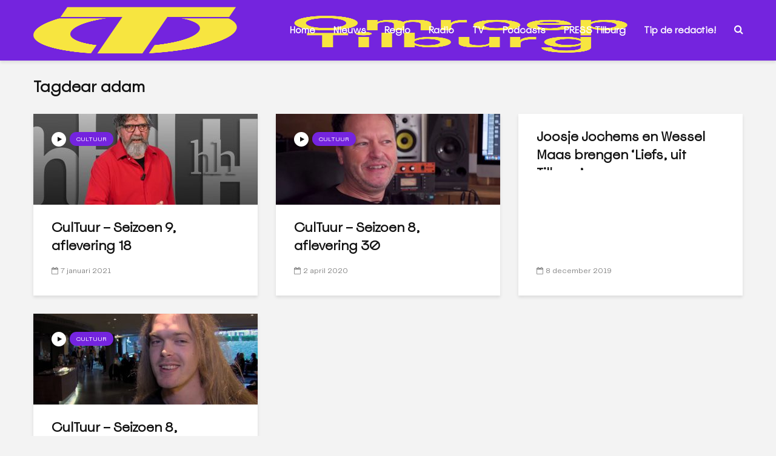

--- FILE ---
content_type: text/html; charset=UTF-8
request_url: https://www.omroeptilburg.nl/tag/dear-adam/
body_size: 32470
content:
<!DOCTYPE html><html lang="nl-NL" class="no-js"><head><script data-no-optimize="1">var litespeed_docref=sessionStorage.getItem("litespeed_docref");litespeed_docref&&(Object.defineProperty(document,"referrer",{get:function(){return litespeed_docref}}),sessionStorage.removeItem("litespeed_docref"));</script> <meta charset="UTF-8"><meta name="viewport" content="width=device-width,initial-scale=1.0"><link rel="manifest" href="/superpwa-manifest.json"><meta name="theme-color" content="#7424de"><meta name="mobile-web-app-capable" content="yes"><meta name="apple-touch-fullscreen" content="yes"><meta name="apple-mobile-web-app-title" content="Omroep Tilburg"><meta name="application-name" content="Omroep Tilburg"><meta name="apple-mobile-web-app-capable" content="yes"><meta name="apple-mobile-web-app-status-bar-style" content="default"><link rel="apple-touch-icon"  href="https://www.omroeptilburg.nl/wp-content/uploads/2023/11/OT-App-icon.png"><link rel="apple-touch-icon" sizes="192x192" href="https://www.omroeptilburg.nl/wp-content/uploads/2023/11/OT-App-icon.png"><link rel="apple-touch-startup-image" media="screen and (device-width: 320px) and (device-height: 568px) and (-webkit-device-pixel-ratio: 2) and (orientation: landscape)" href="https://www.omroeptilburg.nl/wp-content/uploads/superpwa-splashIcons/super_splash_screens/icon_1136x640.png"/><link rel="apple-touch-startup-image" media="screen and (device-width: 320px) and (device-height: 568px) and (-webkit-device-pixel-ratio: 2) and (orientation: portrait)" href="https://www.omroeptilburg.nl/wp-content/uploads/superpwa-splashIcons/super_splash_screens/icon_640x1136.png"/><link rel="apple-touch-startup-image" media="screen and (device-width: 414px) and (device-height: 896px) and (-webkit-device-pixel-ratio: 3) and (orientation: landscape)" href="https://www.omroeptilburg.nl/wp-content/uploads/superpwa-splashIcons/super_splash_screens/icon_2688x1242.png"/><link rel="apple-touch-startup-image" media="screen and (device-width: 414px) and (device-height: 896px) and (-webkit-device-pixel-ratio: 2) and (orientation: landscape)" href="https://www.omroeptilburg.nl/wp-content/uploads/superpwa-splashIcons/super_splash_screens/icon_1792x828.png"/><link rel="apple-touch-startup-image" media="screen and (device-width: 375px) and (device-height: 812px) and (-webkit-device-pixel-ratio: 3) and (orientation: portrait)" href="https://www.omroeptilburg.nl/wp-content/uploads/superpwa-splashIcons/super_splash_screens/icon_1125x2436.png"/><link rel="apple-touch-startup-image" media="screen and (device-width: 414px) and (device-height: 896px) and (-webkit-device-pixel-ratio: 2) and (orientation: portrait)" href="https://www.omroeptilburg.nl/wp-content/uploads/superpwa-splashIcons/super_splash_screens/icon_828x1792.png"/><link rel="apple-touch-startup-image" media="screen and (device-width: 375px) and (device-height: 812px) and (-webkit-device-pixel-ratio: 3) and (orientation: landscape)" href="https://www.omroeptilburg.nl/wp-content/uploads/superpwa-splashIcons/super_splash_screens/icon_2436x1125.png"/><link rel="apple-touch-startup-image" media="screen and (device-width: 414px) and (device-height: 736px) and (-webkit-device-pixel-ratio: 3) and (orientation: portrait)" href="https://www.omroeptilburg.nl/wp-content/uploads/superpwa-splashIcons/super_splash_screens/icon_1242x2208.png"/><link rel="apple-touch-startup-image" media="screen and (device-width: 414px) and (device-height: 736px) and (-webkit-device-pixel-ratio: 3) and (orientation: landscape)" href="https://www.omroeptilburg.nl/wp-content/uploads/superpwa-splashIcons/super_splash_screens/icon_2208x1242.png"/><link rel="apple-touch-startup-image" media="screen and (device-width: 375px) and (device-height: 667px) and (-webkit-device-pixel-ratio: 2) and (orientation: landscape)" href="https://www.omroeptilburg.nl/wp-content/uploads/superpwa-splashIcons/super_splash_screens/icon_1334x750.png"/><link rel="apple-touch-startup-image" media="screen and (device-width: 375px) and (device-height: 667px) and (-webkit-device-pixel-ratio: 2) and (orientation: portrait)" href="https://www.omroeptilburg.nl/wp-content/uploads/superpwa-splashIcons/super_splash_screens/icon_750x1334.png"/><link rel="apple-touch-startup-image" media="screen and (device-width: 1024px) and (device-height: 1366px) and (-webkit-device-pixel-ratio: 2) and (orientation: landscape)" href="https://www.omroeptilburg.nl/wp-content/uploads/superpwa-splashIcons/super_splash_screens/icon_2732x2048.png"/><link rel="apple-touch-startup-image" media="screen and (device-width: 1024px) and (device-height: 1366px) and (-webkit-device-pixel-ratio: 2) and (orientation: portrait)" href="https://www.omroeptilburg.nl/wp-content/uploads/superpwa-splashIcons/super_splash_screens/icon_2048x2732.png"/><link rel="apple-touch-startup-image" media="screen and (device-width: 834px) and (device-height: 1194px) and (-webkit-device-pixel-ratio: 2) and (orientation: landscape)" href="https://www.omroeptilburg.nl/wp-content/uploads/superpwa-splashIcons/super_splash_screens/icon_2388x1668.png"/><link rel="apple-touch-startup-image" media="screen and (device-width: 834px) and (device-height: 1194px) and (-webkit-device-pixel-ratio: 2) and (orientation: portrait)" href="https://www.omroeptilburg.nl/wp-content/uploads/superpwa-splashIcons/super_splash_screens/icon_1668x2388.png"/><link rel="apple-touch-startup-image" media="screen and (device-width: 834px) and (device-height: 1112px) and (-webkit-device-pixel-ratio: 2) and (orientation: landscape)" href="https://www.omroeptilburg.nl/wp-content/uploads/superpwa-splashIcons/super_splash_screens/icon_2224x1668.png"/><link rel="apple-touch-startup-image" media="screen and (device-width: 414px) and (device-height: 896px) and (-webkit-device-pixel-ratio: 3) and (orientation: portrait)" href="https://www.omroeptilburg.nl/wp-content/uploads/superpwa-splashIcons/super_splash_screens/icon_1242x2688.png"/><link rel="apple-touch-startup-image" media="screen and (device-width: 834px) and (device-height: 1112px) and (-webkit-device-pixel-ratio: 2) and (orientation: portrait)" href="https://www.omroeptilburg.nl/wp-content/uploads/superpwa-splashIcons/super_splash_screens/icon_1668x2224.png"/><link rel="apple-touch-startup-image" media="screen and (device-width: 768px) and (device-height: 1024px) and (-webkit-device-pixel-ratio: 2) and (orientation: portrait)" href="https://www.omroeptilburg.nl/wp-content/uploads/superpwa-splashIcons/super_splash_screens/icon_1536x2048.png"/><link rel="apple-touch-startup-image" media="screen and (device-width: 768px) and (device-height: 1024px) and (-webkit-device-pixel-ratio: 2) and (orientation: landscape)" href="https://www.omroeptilburg.nl/wp-content/uploads/superpwa-splashIcons/super_splash_screens/icon_2048x1536.png"/><link rel="apple-touch-startup-image" media="screen and (device-width: 390px) and (device-height: 844px) and (-webkit-device-pixel-ratio: 3) and (orientation: portrait)" href="https://www.omroeptilburg.nl/wp-content/uploads/superpwa-splashIcons/super_splash_screens/icon_1170x2532.png"/><link rel="apple-touch-startup-image" media="screen and (device-width: 844px) and (device-height: 390px) and (-webkit-device-pixel-ratio: 3) and (orientation: landscape)" href="https://www.omroeptilburg.nl/wp-content/uploads/superpwa-splashIcons/super_splash_screens/icon_2532x1170.png"/><link rel="apple-touch-startup-image" media="screen and (device-width: 926px) and (device-height: 428px) and (-webkit-device-pixel-ratio: 3) and (orientation: landscape)" href="https://www.omroeptilburg.nl/wp-content/uploads/superpwa-splashIcons/super_splash_screens/icon_2778x1284.png"/><link rel="apple-touch-startup-image" media="screen and (device-width: 428px) and (device-height: 926px) and (-webkit-device-pixel-ratio: 3) and (orientation: portrait)" href="https://www.omroeptilburg.nl/wp-content/uploads/superpwa-splashIcons/super_splash_screens/icon_2532x1170.png"/><link rel="apple-touch-startup-image" media="screen and (device-width: 852px) and (device-height: 393px) and (-webkit-device-pixel-ratio: 3) and (orientation: landscape)" href="https://www.omroeptilburg.nl/wp-content/uploads/superpwa-splashIcons/super_splash_screens/icon_2556x1179.png"/><link rel="apple-touch-startup-image" media="screen and (device-width: 393px) and (device-height: 852px) and (-webkit-device-pixel-ratio: 3) and (orientation: portrait)" href="https://www.omroeptilburg.nl/wp-content/uploads/superpwa-splashIcons/super_splash_screens/icon_1179x2556.png"/><link rel="apple-touch-startup-image" media="screen and (device-width: 932px) and (device-height: 430px) and (-webkit-device-pixel-ratio: 3) and (orientation: landscape)" href="https://www.omroeptilburg.nl/wp-content/uploads/superpwa-splashIcons/super_splash_screens/icon_2796x1290.png"/><link rel="apple-touch-startup-image" media="screen and (device-width: 430px) and (device-height: 932px) and (-webkit-device-pixel-ratio: 3) and (orientation: portrait)" href="https://www.omroeptilburg.nl/wp-content/uploads/superpwa-splashIcons/super_splash_screens/icon_1290x2796.png"/>
 <script type="litespeed/javascript">var ajaxurl='https://www.omroeptilburg.nl/wp-admin/admin-ajax.php'</script><meta name='robots' content='index, follow, max-image-preview:large, max-snippet:-1, max-video-preview:-1' /><style>img:is([sizes="auto" i], [sizes^="auto," i]) { contain-intrinsic-size: 3000px 1500px }</style><title>dear adam Archieven -</title><link rel="canonical" href="https://www.omroeptilburg.nl/tag/dear-adam/" /><meta property="og:locale" content="nl_NL" /><meta property="og:type" content="article" /><meta property="og:title" content="dear adam Archieven -" /><meta property="og:url" content="https://www.omroeptilburg.nl/tag/dear-adam/" /><meta name="twitter:card" content="summary_large_image" /><meta name="twitter:site" content="@omroeptilburg" /> <script type="application/ld+json" class="yoast-schema-graph">{"@context":"https://schema.org","@graph":[{"@type":"CollectionPage","@id":"https://www.omroeptilburg.nl/tag/dear-adam/","url":"https://www.omroeptilburg.nl/tag/dear-adam/","name":"dear adam Archieven -","isPartOf":{"@id":"https://www.omroeptilburg.nl/#website"},"primaryImageOfPage":{"@id":"https://www.omroeptilburg.nl/tag/dear-adam/#primaryimage"},"image":{"@id":"https://www.omroeptilburg.nl/tag/dear-adam/#primaryimage"},"thumbnailUrl":"https://www.omroeptilburg.nl/wp-content/uploads/2021/01/CulTuur-Seizoen-9-aflevering-18.jpg","breadcrumb":{"@id":"https://www.omroeptilburg.nl/tag/dear-adam/#breadcrumb"},"inLanguage":"nl-NL"},{"@type":"ImageObject","inLanguage":"nl-NL","@id":"https://www.omroeptilburg.nl/tag/dear-adam/#primaryimage","url":"https://www.omroeptilburg.nl/wp-content/uploads/2021/01/CulTuur-Seizoen-9-aflevering-18.jpg","contentUrl":"https://www.omroeptilburg.nl/wp-content/uploads/2021/01/CulTuur-Seizoen-9-aflevering-18.jpg","width":1280,"height":720},{"@type":"BreadcrumbList","@id":"https://www.omroeptilburg.nl/tag/dear-adam/#breadcrumb","itemListElement":[{"@type":"ListItem","position":1,"name":"Home","item":"https://www.omroeptilburg.nl/"},{"@type":"ListItem","position":2,"name":"dear adam"}]},{"@type":"WebSite","@id":"https://www.omroeptilburg.nl/#website","url":"https://www.omroeptilburg.nl/","name":"","description":"","publisher":{"@id":"https://www.omroeptilburg.nl/#organization"},"potentialAction":[{"@type":"SearchAction","target":{"@type":"EntryPoint","urlTemplate":"https://www.omroeptilburg.nl/?s={search_term_string}"},"query-input":{"@type":"PropertyValueSpecification","valueRequired":true,"valueName":"search_term_string"}}],"inLanguage":"nl-NL"},{"@type":"Organization","@id":"https://www.omroeptilburg.nl/#organization","name":"Omroep Tilburg","url":"https://www.omroeptilburg.nl/","logo":{"@type":"ImageObject","inLanguage":"nl-NL","@id":"https://www.omroeptilburg.nl/#/schema/logo/image/","url":"https://www.omroeptilburg.nl/wp-content/uploads/2020/02/ot.png","contentUrl":"https://www.omroeptilburg.nl/wp-content/uploads/2020/02/ot.png","width":877,"height":244,"caption":"Omroep Tilburg"},"image":{"@id":"https://www.omroeptilburg.nl/#/schema/logo/image/"},"sameAs":["https://www.facebook.com/OmroepTilburg","https://x.com/omroeptilburg","https://www.instagram.com/omroeptilburg/","https://www.linkedin.com/company/omroep-tilburg","https://www.youtube.com/channel/UCkDHllJWpFAzqSN_bMIp1uw"]}]}</script> <link rel='dns-prefetch' href='//fonts.googleapis.com' /><link rel="alternate" type="application/rss+xml" title=" &raquo; feed" href="https://www.omroeptilburg.nl/feed/" /><link rel="alternate" type="application/rss+xml" title=" &raquo; reacties feed" href="https://www.omroeptilburg.nl/comments/feed/" /><link rel="alternate" type="application/rss+xml" title=" &raquo; dear adam tag feed" href="https://www.omroeptilburg.nl/tag/dear-adam/feed/" />
 <script src="//www.googletagmanager.com/gtag/js?id=G-4QGZ96L7KV"  data-cfasync="false" data-wpfc-render="false" type="text/javascript" async></script> <script data-cfasync="false" data-wpfc-render="false" type="text/plain" data-cli-class="cli-blocker-script"  data-cli-script-type="analytics" data-cli-block="true"  data-cli-element-position="head">var mi_version = '9.8.0';
				var mi_track_user = true;
				var mi_no_track_reason = '';
								var MonsterInsightsDefaultLocations = {"page_location":"https:\/\/www.omroeptilburg.nl\/tag\/dear-adam\/"};
								if ( typeof MonsterInsightsPrivacyGuardFilter === 'function' ) {
					var MonsterInsightsLocations = (typeof MonsterInsightsExcludeQuery === 'object') ? MonsterInsightsPrivacyGuardFilter( MonsterInsightsExcludeQuery ) : MonsterInsightsPrivacyGuardFilter( MonsterInsightsDefaultLocations );
				} else {
					var MonsterInsightsLocations = (typeof MonsterInsightsExcludeQuery === 'object') ? MonsterInsightsExcludeQuery : MonsterInsightsDefaultLocations;
				}

								var disableStrs = [
										'ga-disable-G-4QGZ96L7KV',
									];

				/* Function to detect opted out users */
				function __gtagTrackerIsOptedOut() {
					for (var index = 0; index < disableStrs.length; index++) {
						if (document.cookie.indexOf(disableStrs[index] + '=true') > -1) {
							return true;
						}
					}

					return false;
				}

				/* Disable tracking if the opt-out cookie exists. */
				if (__gtagTrackerIsOptedOut()) {
					for (var index = 0; index < disableStrs.length; index++) {
						window[disableStrs[index]] = true;
					}
				}

				/* Opt-out function */
				function __gtagTrackerOptout() {
					for (var index = 0; index < disableStrs.length; index++) {
						document.cookie = disableStrs[index] + '=true; expires=Thu, 31 Dec 2099 23:59:59 UTC; path=/';
						window[disableStrs[index]] = true;
					}
				}

				if ('undefined' === typeof gaOptout) {
					function gaOptout() {
						__gtagTrackerOptout();
					}
				}
								window.dataLayer = window.dataLayer || [];

				window.MonsterInsightsDualTracker = {
					helpers: {},
					trackers: {},
				};
				if (mi_track_user) {
					function __gtagDataLayer() {
						dataLayer.push(arguments);
					}

					function __gtagTracker(type, name, parameters) {
						if (!parameters) {
							parameters = {};
						}

						if (parameters.send_to) {
							__gtagDataLayer.apply(null, arguments);
							return;
						}

						if (type === 'event') {
														parameters.send_to = monsterinsights_frontend.v4_id;
							var hookName = name;
							if (typeof parameters['event_category'] !== 'undefined') {
								hookName = parameters['event_category'] + ':' + name;
							}

							if (typeof MonsterInsightsDualTracker.trackers[hookName] !== 'undefined') {
								MonsterInsightsDualTracker.trackers[hookName](parameters);
							} else {
								__gtagDataLayer('event', name, parameters);
							}
							
						} else {
							__gtagDataLayer.apply(null, arguments);
						}
					}

					__gtagTracker('js', new Date());
					__gtagTracker('set', {
						'developer_id.dZGIzZG': true,
											});
					if ( MonsterInsightsLocations.page_location ) {
						__gtagTracker('set', MonsterInsightsLocations);
					}
										__gtagTracker('config', 'G-4QGZ96L7KV', {"forceSSL":"true","anonymize_ip":"true","link_attribution":"true"} );
										window.gtag = __gtagTracker;										(function () {
						/* https://developers.google.com/analytics/devguides/collection/analyticsjs/ */
						/* ga and __gaTracker compatibility shim. */
						var noopfn = function () {
							return null;
						};
						var newtracker = function () {
							return new Tracker();
						};
						var Tracker = function () {
							return null;
						};
						var p = Tracker.prototype;
						p.get = noopfn;
						p.set = noopfn;
						p.send = function () {
							var args = Array.prototype.slice.call(arguments);
							args.unshift('send');
							__gaTracker.apply(null, args);
						};
						var __gaTracker = function () {
							var len = arguments.length;
							if (len === 0) {
								return;
							}
							var f = arguments[len - 1];
							if (typeof f !== 'object' || f === null || typeof f.hitCallback !== 'function') {
								if ('send' === arguments[0]) {
									var hitConverted, hitObject = false, action;
									if ('event' === arguments[1]) {
										if ('undefined' !== typeof arguments[3]) {
											hitObject = {
												'eventAction': arguments[3],
												'eventCategory': arguments[2],
												'eventLabel': arguments[4],
												'value': arguments[5] ? arguments[5] : 1,
											}
										}
									}
									if ('pageview' === arguments[1]) {
										if ('undefined' !== typeof arguments[2]) {
											hitObject = {
												'eventAction': 'page_view',
												'page_path': arguments[2],
											}
										}
									}
									if (typeof arguments[2] === 'object') {
										hitObject = arguments[2];
									}
									if (typeof arguments[5] === 'object') {
										Object.assign(hitObject, arguments[5]);
									}
									if ('undefined' !== typeof arguments[1].hitType) {
										hitObject = arguments[1];
										if ('pageview' === hitObject.hitType) {
											hitObject.eventAction = 'page_view';
										}
									}
									if (hitObject) {
										action = 'timing' === arguments[1].hitType ? 'timing_complete' : hitObject.eventAction;
										hitConverted = mapArgs(hitObject);
										__gtagTracker('event', action, hitConverted);
									}
								}
								return;
							}

							function mapArgs(args) {
								var arg, hit = {};
								var gaMap = {
									'eventCategory': 'event_category',
									'eventAction': 'event_action',
									'eventLabel': 'event_label',
									'eventValue': 'event_value',
									'nonInteraction': 'non_interaction',
									'timingCategory': 'event_category',
									'timingVar': 'name',
									'timingValue': 'value',
									'timingLabel': 'event_label',
									'page': 'page_path',
									'location': 'page_location',
									'title': 'page_title',
									'referrer' : 'page_referrer',
								};
								for (arg in args) {
																		if (!(!args.hasOwnProperty(arg) || !gaMap.hasOwnProperty(arg))) {
										hit[gaMap[arg]] = args[arg];
									} else {
										hit[arg] = args[arg];
									}
								}
								return hit;
							}

							try {
								f.hitCallback();
							} catch (ex) {
							}
						};
						__gaTracker.create = newtracker;
						__gaTracker.getByName = newtracker;
						__gaTracker.getAll = function () {
							return [];
						};
						__gaTracker.remove = noopfn;
						__gaTracker.loaded = true;
						window['__gaTracker'] = __gaTracker;
					})();
									} else {
										console.log("");
					(function () {
						function __gtagTracker() {
							return null;
						}

						window['__gtagTracker'] = __gtagTracker;
						window['gtag'] = __gtagTracker;
					})();
									}</script> <style id="litespeed-ccss">ul{box-sizing:border-box}:root{--wp--preset--font-size--normal:16px;--wp--preset--font-size--huge:42px}.wp-block-eedee-block-gutenslider.gs-frontend.content-fixed .swiper,.wp-block-eedee-block-gutenslider.gs-frontend.content-fixed .wp-block-eedee-gutenslider__content{grid-area:1/1}body{--wp--preset--color--black:#000;--wp--preset--color--cyan-bluish-gray:#abb8c3;--wp--preset--color--white:#fff;--wp--preset--color--pale-pink:#f78da7;--wp--preset--color--vivid-red:#cf2e2e;--wp--preset--color--luminous-vivid-orange:#ff6900;--wp--preset--color--luminous-vivid-amber:#fcb900;--wp--preset--color--light-green-cyan:#7bdcb5;--wp--preset--color--vivid-green-cyan:#00d084;--wp--preset--color--pale-cyan-blue:#8ed1fc;--wp--preset--color--vivid-cyan-blue:#0693e3;--wp--preset--color--vivid-purple:#9b51e0;--wp--preset--color--gridlove-acc:#7424de;--wp--preset--color--gridlove-meta:#818181;--wp--preset--color--gridlove-txt:#5e5e5e;--wp--preset--color--gridlove-bg:#fff;--wp--preset--color--gridlove-highlight-acc:#7424de;--wp--preset--color--gridlove-highlight-txt:#f7e540;--wp--preset--color--gridlove-highlight-bg:#083b5c;--wp--preset--color--gridlove-cat-18063:#d33;--wp--preset--gradient--vivid-cyan-blue-to-vivid-purple:linear-gradient(135deg,rgba(6,147,227,1) 0%,#9b51e0 100%);--wp--preset--gradient--light-green-cyan-to-vivid-green-cyan:linear-gradient(135deg,#7adcb4 0%,#00d082 100%);--wp--preset--gradient--luminous-vivid-amber-to-luminous-vivid-orange:linear-gradient(135deg,rgba(252,185,0,1) 0%,rgba(255,105,0,1) 100%);--wp--preset--gradient--luminous-vivid-orange-to-vivid-red:linear-gradient(135deg,rgba(255,105,0,1) 0%,#cf2e2e 100%);--wp--preset--gradient--very-light-gray-to-cyan-bluish-gray:linear-gradient(135deg,#eee 0%,#a9b8c3 100%);--wp--preset--gradient--cool-to-warm-spectrum:linear-gradient(135deg,#4aeadc 0%,#9778d1 20%,#cf2aba 40%,#ee2c82 60%,#fb6962 80%,#fef84c 100%);--wp--preset--gradient--blush-light-purple:linear-gradient(135deg,#ffceec 0%,#9896f0 100%);--wp--preset--gradient--blush-bordeaux:linear-gradient(135deg,#fecda5 0%,#fe2d2d 50%,#6b003e 100%);--wp--preset--gradient--luminous-dusk:linear-gradient(135deg,#ffcb70 0%,#c751c0 50%,#4158d0 100%);--wp--preset--gradient--pale-ocean:linear-gradient(135deg,#fff5cb 0%,#b6e3d4 50%,#33a7b5 100%);--wp--preset--gradient--electric-grass:linear-gradient(135deg,#caf880 0%,#71ce7e 100%);--wp--preset--gradient--midnight:linear-gradient(135deg,#020381 0%,#2874fc 100%);--wp--preset--font-size--small:12.8px;--wp--preset--font-size--medium:20px;--wp--preset--font-size--large:20.8px;--wp--preset--font-size--x-large:42px;--wp--preset--font-size--normal:16px;--wp--preset--font-size--huge:27.2px;--wp--preset--spacing--20:.44rem;--wp--preset--spacing--30:.67rem;--wp--preset--spacing--40:1rem;--wp--preset--spacing--50:1.5rem;--wp--preset--spacing--60:2.25rem;--wp--preset--spacing--70:3.38rem;--wp--preset--spacing--80:5.06rem;--wp--preset--shadow--natural:6px 6px 9px rgba(0,0,0,.2);--wp--preset--shadow--deep:12px 12px 50px rgba(0,0,0,.4);--wp--preset--shadow--sharp:6px 6px 0px rgba(0,0,0,.2);--wp--preset--shadow--outlined:6px 6px 0px -3px rgba(255,255,255,1),6px 6px rgba(0,0,0,1);--wp--preset--shadow--crisp:6px 6px 0px rgba(0,0,0,1)}body{--extendify--spacing--large:var(--wp--custom--spacing--large,clamp(2em,8vw,8em))!important;--wp--preset--font-size--ext-small:1rem!important;--wp--preset--font-size--ext-medium:1.125rem!important;--wp--preset--font-size--ext-large:clamp(1.65rem,3.5vw,2.15rem)!important;--wp--preset--font-size--ext-x-large:clamp(3rem,6vw,4.75rem)!important;--wp--preset--font-size--ext-xx-large:clamp(3.25rem,7.5vw,5.75rem)!important;--wp--preset--color--black:#000!important;--wp--preset--color--white:#fff!important}#cookie-law-info-bar{font-size:15px;margin:0 auto;padding:12px 10px;position:absolute;text-align:center;box-sizing:border-box;width:100%;z-index:9999;display:none;left:0;font-weight:300;box-shadow:0 -1px 10px 0 rgba(172,171,171,.3)}#cookie-law-info-again{font-size:10pt;margin:0;padding:5px 10px;text-align:center;z-index:9999;box-shadow:#161616 2px 2px 5px 2px}#cookie-law-info-bar span{vertical-align:middle}.cli-plugin-button,.cli-plugin-button:visited{display:inline-block;padding:9px 12px;color:#fff;text-decoration:none;position:relative;margin-left:5px;text-decoration:none}.cli-plugin-button,.cli-plugin-button:visited,.medium.cli-plugin-button,.medium.cli-plugin-button:visited{font-size:13px;font-weight:400;line-height:1}.cli-plugin-button{margin-top:5px}.cli-bar-popup{-moz-background-clip:padding;-webkit-background-clip:padding;background-clip:padding-box;-webkit-border-radius:30px;-moz-border-radius:30px;border-radius:30px;padding:20px}.cli-container-fluid{padding-right:15px;padding-left:15px;margin-right:auto;margin-left:auto}.cli-row{display:-ms-flexbox;display:flex;-ms-flex-wrap:wrap;flex-wrap:wrap;margin-right:-15px;margin-left:-15px}.cli-align-items-stretch{-ms-flex-align:stretch!important;align-items:stretch!important}.cli-px-0{padding-left:0;padding-right:0}.cli-btn{font-size:14px;display:inline-block;font-weight:400;text-align:center;white-space:nowrap;vertical-align:middle;border:1px solid transparent;padding:.5rem 1.25rem;line-height:1;border-radius:.25rem}.cli-modal-backdrop{position:fixed;top:0;right:0;bottom:0;left:0;z-index:1040;background-color:#000;display:none}.cli-modal-backdrop.cli-fade{opacity:0}.cli-modal a{text-decoration:none}.cli-modal .cli-modal-dialog{position:relative;width:auto;margin:.5rem;font-family:-apple-system,BlinkMacSystemFont,"Segoe UI",Roboto,"Helvetica Neue",Arial,sans-serif,"Apple Color Emoji","Segoe UI Emoji","Segoe UI Symbol";font-size:1rem;font-weight:400;line-height:1.5;color:#212529;text-align:left;display:-ms-flexbox;display:flex;-ms-flex-align:center;align-items:center;min-height:calc(100% - (.5rem*2))}@media (min-width:576px){.cli-modal .cli-modal-dialog{max-width:500px;margin:1.75rem auto;min-height:calc(100% - (1.75rem*2))}}@media (min-width:992px){.cli-modal .cli-modal-dialog{max-width:900px}}.cli-modal-content{position:relative;display:-ms-flexbox;display:flex;-ms-flex-direction:column;flex-direction:column;width:100%;background-color:#fff;background-clip:padding-box;border-radius:.3rem;outline:0}.cli-modal .cli-modal-close{position:absolute;right:10px;top:10px;z-index:1;padding:0;background-color:transparent!important;border:0;-webkit-appearance:none;font-size:1.5rem;font-weight:700;line-height:1;color:#000;text-shadow:0 1px 0 #fff}.cli-switch{display:inline-block;position:relative;min-height:1px;padding-left:70px;font-size:14px}.cli-switch input[type=checkbox]{display:none}.cli-switch .cli-slider{background-color:#e3e1e8;height:24px;width:50px;bottom:0;left:0;position:absolute;right:0;top:0}.cli-switch .cli-slider:before{background-color:#fff;bottom:2px;content:"";height:20px;left:2px;position:absolute;width:20px}.cli-switch .cli-slider{border-radius:34px}.cli-switch .cli-slider:before{border-radius:50%}.cli-tab-content{background:#fff}.cli-tab-content{width:100%;padding:30px}@media (max-width:767px){.cli-tab-content{padding:30px 10px}}.cli-container-fluid{padding-right:15px;padding-left:15px;margin-right:auto;margin-left:auto}.cli-row{display:-ms-flexbox;display:flex;-ms-flex-wrap:wrap;flex-wrap:wrap;margin-right:-15px;margin-left:-15px}.cli-align-items-stretch{-ms-flex-align:stretch!important;align-items:stretch!important}.cli-px-0{padding-left:0;padding-right:0}.cli-btn{font-size:14px;display:inline-block;font-weight:400;text-align:center;white-space:nowrap;vertical-align:middle;border:1px solid transparent;padding:.5rem 1.25rem;line-height:1;border-radius:.25rem}.cli-modal-backdrop{position:fixed;top:0;right:0;bottom:0;left:0;z-index:1040;background-color:#000;-webkit-transform:scale(0);transform:scale(0)}.cli-modal-backdrop.cli-fade{opacity:0}.cli-modal{position:fixed;top:0;right:0;bottom:0;left:0;z-index:99999;transform:scale(0);overflow:hidden;outline:0;display:none}.cli-modal a{text-decoration:none}.cli-modal .cli-modal-dialog{position:relative;width:auto;margin:.5rem;font-family:inherit;font-size:1rem;font-weight:400;line-height:1.5;color:#212529;text-align:left;display:-ms-flexbox;display:flex;-ms-flex-align:center;align-items:center;min-height:calc(100% - (.5rem*2))}@media (min-width:576px){.cli-modal .cli-modal-dialog{max-width:500px;margin:1.75rem auto;min-height:calc(100% - (1.75rem*2))}}.cli-modal-content{position:relative;display:-ms-flexbox;display:flex;-ms-flex-direction:column;flex-direction:column;width:100%;background-color:#fff;background-clip:padding-box;border-radius:.2rem;box-sizing:border-box;outline:0}.cli-switch{display:inline-block;position:relative;min-height:1px;padding-left:38px;font-size:14px}.cli-switch input[type=checkbox]{display:none}.cli-switch .cli-slider{background-color:#e3e1e8;height:20px;width:38px;bottom:0;left:0;position:absolute;right:0;top:0}.cli-switch .cli-slider:before{background-color:#fff;bottom:2px;content:"";height:15px;left:3px;position:absolute;width:15px}.cli-switch .cli-slider{border-radius:34px;font-size:0}.cli-switch .cli-slider:before{border-radius:50%}.cli-tab-content{background:#fff}.cli-tab-content{width:100%;padding:5px 30px 5px 5px;box-sizing:border-box}@media (max-width:767px){.cli-tab-content{padding:30px 10px}}.cli-tab-footer .cli-btn{background-color:#00acad;padding:10px 15px;text-decoration:none}.cli-tab-footer .wt-cli-privacy-accept-btn{background-color:#61a229;color:#fff;border-radius:0}.cli-tab-footer{width:100%;text-align:right;padding:20px 0}.cli-col-12{width:100%}.cli-tab-header{display:flex;justify-content:space-between}.cli-tab-header a:before{width:10px;height:2px;left:0;top:calc(50% - 1px)}.cli-tab-header a:after{width:2px;height:10px;left:4px;top:calc(50% - 5px);-webkit-transform:none;transform:none}.cli-tab-header a:before{width:7px;height:7px;border-right:1px solid #4a6e78;border-bottom:1px solid #4a6e78;content:" ";transform:rotate(-45deg);margin-right:10px}.cli-tab-header a.cli-nav-link{position:relative;display:flex;align-items:center;font-size:14px;color:#000;text-transform:capitalize}.cli-tab-header{border-radius:5px;padding:12px 15px;background-color:#f2f2f2}.cli-modal .cli-modal-close{position:absolute;right:0;top:0;z-index:1;-webkit-appearance:none;width:40px;height:40px;padding:0;border-radius:50%;padding:10px;background:0 0;border:none;min-width:40px}.cli-tab-container h4{font-family:inherit;font-size:16px;margin-bottom:15px;margin:10px 0}#cliSettingsPopup .cli-tab-section-container{padding-top:12px}.cli-privacy-content-text{font-size:14px;line-height:1.4;margin-top:0;padding:0;color:#000}.cli-tab-content{display:none}.cli-tab-section .cli-tab-content{padding:10px 20px 5px}.cli-tab-section{margin-top:5px}@media (min-width:992px){.cli-modal .cli-modal-dialog{max-width:645px}}.cli-switch .cli-slider:after{content:attr(data-cli-disable);position:absolute;right:50px;color:#000;font-size:12px;text-align:right;min-width:80px}.cli-privacy-overview:not(.cli-collapsed) .cli-privacy-content{max-height:60px;overflow:hidden}a.cli-privacy-readmore{font-size:12px;margin-top:12px;display:inline-block;padding-bottom:0;color:#000;text-decoration:underline}.cli-modal-footer{position:relative}a.cli-privacy-readmore:before{content:attr(data-readmore-text)}.cli-modal-close svg{fill:#000}span.cli-necessary-caption{color:#000;font-size:12px}.cli-tab-container .cli-row{max-height:500px;overflow-y:auto}.cli-tab-section .cookielawinfo-row-cat-table td,.cli-tab-section .cookielawinfo-row-cat-table th{font-size:12px}.wt-cli-sr-only{display:none;font-size:16px}.cli-bar-container{float:none;margin:0 auto;display:-webkit-box;display:-moz-box;display:-ms-flexbox;display:-webkit-flex;display:flex;justify-content:space-between;-webkit-box-align:center;-moz-box-align:center;-ms-flex-align:center;-webkit-align-items:center;align-items:center}.cli-bar-btn_container{margin-left:20px;display:-webkit-box;display:-moz-box;display:-ms-flexbox;display:-webkit-flex;display:flex;-webkit-box-align:center;-moz-box-align:center;-ms-flex-align:center;-webkit-align-items:center;align-items:center;flex-wrap:nowrap}.cli-bar-btn_container a{white-space:nowrap}.cli-style-v2{font-size:11pt;line-height:18px;font-weight:400}.cli-style-v2 .cli-bar-message{width:70%;text-align:left}.cli-style-v2 .cli-bar-btn_container .cli_action_button,.cli-style-v2 .cli-bar-btn_container .cli_settings_button{margin-left:5px}.cli-style-v2 .cli-bar-btn_container .cli-plugin-button{margin-top:5px;margin-bottom:5px}.wt-cli-necessary-checkbox{display:none!important}@media (max-width:985px){.cli-style-v2 .cli-bar-message{width:100%}.cli-style-v2.cli-bar-container{justify-content:left;flex-wrap:wrap}.cli-style-v2 .cli-bar-btn_container{margin-left:0;margin-top:10px}}.wt-cli-privacy-overview-actions{padding-bottom:0}@media only screen and (max-width:479px) and (min-width:320px){.cli-style-v2 .cli-bar-btn_container{flex-wrap:wrap}}.wt-cli-cookie-description{font-size:14px;line-height:1.4;margin-top:0;padding:0;color:#000}svg:not(:root){overflow:hidden}button,input{overflow:visible}ul{margin-bottom:1rem}a,table{background-color:transparent}th{text-align:left}article,header,nav{display:block}label{margin-bottom:.5rem}input[type=text]{-webkit-appearance:none}label{display:inline-block}ul{margin-top:0}html{font-family:sans-serif;-ms-text-size-adjust:100%;-webkit-text-size-adjust:100%}h1{font-size:2em;margin:.67em 0}img{border-style:none;vertical-align:middle}button,input{font:inherit}button{text-transform:none}[type=submit],button,html [type=button]{-webkit-appearance:button}button::-moz-focus-inner,input::-moz-focus-inner{border:0;padding:0}button:-moz-focusring,input:-moz-focusring{outline:ButtonText dotted 1px}td{white-space:nowrap}[type=checkbox]{-webkit-box-sizing:border-box;box-sizing:border-box;padding:0}html{-webkit-box-sizing:border-box;box-sizing:border-box;font-size:16px;-ms-overflow-style:scrollbar}*,:after,:before{-webkit-box-sizing:inherit;box-sizing:inherit}@-ms-viewport{width:device-width}body{margin:0;font-size:1rem}ul ul{margin-bottom:0}a:not([href]):not([tabindex]){color:inherit;text-decoration:none}[role=button],a,button,input,label{-ms-touch-action:manipulation;touch-action:manipulation}button,input{margin:0;line-height:inherit;border-radius:0}.container{margin-left:auto;margin-right:auto;padding-left:30px;padding-right:30px}@media (min-width:100px){.container{max-width:430px}}@media (min-width:580px){.container{max-width:830px}}@media (min-width:1024px){.container{max-width:1229px}}@media (min-width:1200px){.container{max-width:1230px}}.row{display:-webkit-box;display:-webkit-flex;display:-ms-flexbox;display:flex;-webkit-flex-wrap:wrap;-ms-flex-wrap:wrap;flex-wrap:wrap;margin-left:-15px;margin-right:-15px}.col-lg-3,.col-lg-4,.col-md-6,.col-sm-12{position:relative;min-height:1px;padding-right:15px;padding-left:15px;width:100%}@media (min-width:100px){.col-sm-12{-webkit-box-flex:0;-webkit-flex:0 0 100%;-ms-flex:0 0 100%;flex:0 0 100%;max-width:100%}}@media (min-width:580px){.col-md-6{-webkit-box-flex:0;-webkit-flex:0 0 50%;-ms-flex:0 0 50%;flex:0 0 50%;max-width:50%}}@media (min-width:1024px){.col-lg-3{-webkit-box-flex:0;-webkit-flex:0 0 25%;-ms-flex:0 0 25%;flex:0 0 25%;max-width:25%}.col-lg-4{-webkit-box-flex:0;-webkit-flex:0 0 33.333333%;-ms-flex:0 0 33.333333%;flex:0 0 33.333333%;max-width:33.333333%}}img{max-width:100%}.fa{display:inline-block}.form-check-label{padding-left:1.25rem;margin-bottom:0}@media (max-width:1023px){.hidden-md-down{display:none!important}}@media (min-width:1024px){.hidden-lg-up{display:none!important}}.fa{font:normal normal normal 14px/1 FontAwesome;font-size:inherit;text-rendering:auto;-webkit-font-smoothing:antialiased;-moz-osx-font-smoothing:grayscale}.fa-search:before{content:"\f002"}.fa-times:before{content:"\f00d"}.fa-bars:before{content:"\f0c9"}button::-moz-focus-inner{padding:0;border:0}.gridlove-site-content,.widget{margin-bottom:30px}img{height:auto}.entry-category a{border-radius:20px;margin-right:5px;text-transform:uppercase}.entry-title a{display:block}.entry-category a{display:inline-block;height:auto;font-size:10px;line-height:10px;padding:7px 11px 6px;vertical-align:top}.gridlove-posts .entry-category a{margin-bottom:2px}.entry-image{position:relative}.box-inner-ellipsis{height:197px;max-height:197px;overflow:hidden}.gridlove-post-a .box-inner-ellipsis{height:70px;max-height:70px}.module-title{display:-webkit-box;display:-ms-flexbox;display:flex;-webkit-box-align:center;-ms-flex-align:center;align-items:center}.module-title{-webkit-box-pack:justify;-ms-flex-pack:justify;justify-content:space-between}.gridlove-action-close,.gridlove-header-shadow.gridlove-site-header,.gridlove-header-sticky{-webkit-box-shadow:0 3px 5px 0 rgba(0,1,1,.1)}td,th,thead{border-top:1px solid}.entry-category a{padding:7px 11px}.module-header:after{content:"";display:table;clear:both}a{text-decoration:none}body,html{-webkit-font-smoothing:antialiased}body{line-height:1.5;-ms-word-wrap:break-word;word-wrap:break-word}.h1,.h2,.h3,h1,h2,h4,h5{margin-top:0;margin-bottom:24px}.h1,h1{line-height:1.2}.h2,h2{line-height:1.308}.h3{line-height:1.364}h4{line-height:1.4}h5{line-height:1.445}p{margin:0 0 24px}.entry-title{margin-bottom:0}table{border-spacing:0;margin:0 auto 24px;border-collapse:collapse;overflow-x:auto;width:100%;max-width:100%;border-top:none;border-left:1px solid}table:last-child{margin-bottom:0}td,th{padding:10px 15px;border-bottom:1px solid;border-right:1px solid}.entry-meta .meta-item{display:inline-block;vertical-align:middle;margin-right:10px}.entry-meta .meta-item,.entry-meta span{font-size:12px;line-height:18px}.meta-date span:before{font-family:FontAwesome;margin-right:4px}.meta-date span:before{content:"\f133"}input[type=text]{border:1px solid;padding:10px;outline:0;line-height:1;width:100%;font-size:100%;margin:0;height:40px;vertical-align:baseline;border-radius:2px}button{outline:0}input::-webkit-input-placeholder{line-height:normal!important}.gridlove-button-search,button[type=submit]{height:40px;border:none;border-radius:2px;font-size:12px;text-transform:uppercase;line-height:1;text-align:center;padding:14px 20px;font-weight:700;-webkit-box-shadow:0 3px 5px 0 rgba(0,0,0,.1),inset 0 0 0 transparent;box-shadow:0 3px 5px 0 rgba(0,0,0,.1),inset 0 0 0 transparent}.gridlove-logo,.site-title{line-height:inherit}.gridlove-slot-l,.gridlove-slot-r{position:absolute;z-index:1002;display:table;top:0}.gridlove-slot-l{left:30px}.gridlove-slot-r{right:30px}.gridlove-site-header{margin-bottom:30px}.gridlove-header-middle,.gridlove-site-header .container{position:relative}.gridlove-site-header .site-title{margin-bottom:0}.gridlove-header-middle .gridlove-slot-l,.gridlove-header-middle .gridlove-slot-r{height:100%}.gridlove-header-middle .gridlove-slot-l>div,.gridlove-header-middle .gridlove-slot-r>nav,.gridlove-header-middle .gridlove-slot-r>ul{display:table-cell;vertical-align:middle}.gridlove-site-header .gridlove-main-nav{display:inline-block;vertical-align:middle}.gridlove-site-header .gridlove-menu{text-align:center}.site-title{font-size:inherit!important;vertical-align:middle}.gridlove-header-shadow.gridlove-site-header,.gridlove-header-sticky{box-shadow:0 3px 5px 0 rgba(0,1,1,.1)}.gridlove-header-wrapper{position:relative;z-index:8003}.gridlove-header-shadow.gridlove-site-header{position:relative;z-index:9000}.gridlove-header-sticky .container{position:relative}.gridlove-header-sticky .gridlove-slot-l{height:70px;display:table}.gridlove-header-sticky{position:fixed;-webkit-transform:translate3d(0,-110px,0);transform:translate3d(0,-110px,0);top:0;left:0;height:70px;max-height:100px;z-index:9000;width:100%}.gridlove-header-sticky .gridlove-slot-l .gridlove-site-branding{display:table-cell;vertical-align:middle}.gridlove-slot-r .gridlove-menu>li.gridlove-actions-button:last-child{margin-right:-16px}.gridlove-header-sticky .gridlove-logo{max-height:70px}.gridlove-main-nav{margin:0;padding:0}.gridlove-main-nav>li{display:inline-block;vertical-align:top;position:relative}.gridlove-main-nav li>a{padding:0 15px;line-height:40px;height:40px;display:inline-block}.gridlove-header-responsive .sub-menu,.gridlove-site-header .sub-menu{margin:0;padding:0;-webkit-box-shadow:0 3px 5px rgba(0,0,0,.1);box-shadow:0 3px 5px rgba(0,0,0,.1);opacity:0;left:-5000px;width:200px;position:absolute;z-index:1000049;text-align:left;-webkit-backface-visibility:hidden}.gridlove-main-nav .sub-menu li{display:block;position:relative}.gridlove-main-nav .sub-menu a{display:block;width:100%;padding:10px 20px 0;line-height:22px;height:auto}.gridlove-main-nav .sub-menu>li:first-child>a{padding:20px 20px 0}.gridlove-main-nav .sub-menu>li:last-child>a{padding:10px 20px 20px}.gridlove-main-nav .sub-menu>li:only-child>a{padding:20px}.gridlove-main-nav .sub-menu>li.menu-item-has-children>a:after{font-family:FontAwesome;content:"\f0da";margin-left:7px;font-size:10px;float:right}.gridlove-header-sticky .gridlove-main-nav>li>a{height:50px;line-height:50px}.gridlove-header-sticky .gridlove-menu{margin:10px 0}.gridlove-actions,.gridlove-actions li,.gridlove-main-navigation{display:inline-block;vertical-align:top}.gridlove-actions li{vertical-align:middle}.gridlove-actions{list-style:none;padding:0;margin:0}.gridlove-sidebar-action-overlay{width:100%;height:100%;height:calc(100% + 60px);position:fixed;top:0;right:0;bottom:0;left:0;z-index:9998;background:#fff;background:rgba(0,0,0,.5);content:'';display:block;opacity:0;visibility:hidden}.gridlove-sidebar-action-wrapper{width:360px;height:100%;position:fixed;padding:80px 30px 40px;top:0;right:0;background:#f3f3f3;display:block;overflow:auto;-webkit-overflow-scrolling:touch;z-index:9999;-webkit-transform:translate3D(360px,0,0);transform:translate3D(360px,0,0)}.gridlove-action-close{background:#fff;height:50px;width:100%;display:inline-block;color:rgba(51,51,51,.5);text-align:center;padding:10px;line-height:30px;box-shadow:0 3px 5px 0 rgba(0,1,1,.1);position:absolute;top:0;left:0}.gridlove-header-sticky .gridlove-actions>li>span{height:50px;line-height:50px;display:inline-block}.gridlove-header-sticky .gridlove-actions{margin-bottom:0}::-webkit-input-placeholder{color:rgba(0,0,0,.2)}::-moz-placeholder{color:rgba(0,0,0,.2)}:-ms-input-placeholder{color:rgba(0,0,0,.2)}:-moz-placeholder{color:rgba(0,0,0,.2)}.gridlove-actions>li{position:relative}.gridlove-actions-button>span{z-index:1001;position:relative;padding:0 15px;line-height:40px;height:40px;width:45px;display:inline-block}.sub-menu form{padding:25px}.gridlove-action-search .sub-menu{width:280px}.sub-menu .gridlove-button-search{width:100%;margin-top:7px}.gridlove-button-search{display:inline-block;vertical-align:top;font-size:12px}.box-inner-p{padding:30px}.module-header .h2{margin-bottom:0}.module-header{margin-bottom:28px;margin-top:-4px}.gridlove-post{margin-bottom:30px}.gridlove-post{height:300px;position:relative;line-height:1.375}.gridlove-box{-webkit-box-shadow:0 3px 5px 0 rgba(0,1,1,.1);box-shadow:0 3px 5px 0 rgba(0,1,1,.1);background:#fff}.gridlove-post-a .entry-category{margin-bottom:8px}.gridlove-post-a .entry-image{position:relative}.gridlove-post-a .entry-image>a:after{content:"";position:absolute;background:rgba(0,0,0,0);height:100%;width:100%;z-index:2;top:0;left:0;will-change:background}.gridlove-post-a .entry-category{position:absolute;top:30px;left:30px;z-index:2;width:80%;right:30px}.gridlove-post-a .box-inner-p{padding:23px 30px 30px}.gridlove-post-a .entry-meta{position:absolute;bottom:30px}.gridlove-post-a .entry-image img{height:150px;-o-object-fit:cover;object-fit:cover;width:100%}.gridlove-footer{font-size:12px;line-height:20px;clear:both}.gridlove-footer .container{position:relative}.gridlove-footer>.container:after{content:"";position:absolute;width:100px;height:1px;background:rgba(255,255,255,.2);left:50%;margin-left:-50px;bottom:0}.gridlove-footer .widget:last-child{margin-bottom:50px}.gridlove-footer .widget:first-child{margin-top:50px}.gridlove-footer ul{list-style:none;margin:0;padding:0}.gridlove-footer .widget{padding:0}.gridlove-footer .widget_nav_menu li a{padding:10px}.gridlove-footer .widget_nav_menu .widget-title,.gridlove-footer .widget_nav_menu.widget{padding:0}.gridlove-footer .widget_nav_menu ul>li>a{margin:0}.gridlove-footer [class^=col-lg-]{padding-right:30px;padding-left:30px}.gridlove-footer .row{margin-left:-30px;margin-right:-30px}.widget{padding:25px 30px 30px;line-height:1.43;clear:both}.widget-title{margin-bottom:20px}.widget ul{list-style:none;margin:0;padding:0}.widget_nav_menu a{font-weight:700;margin:0;padding:10px 0;display:block;border-bottom:1px solid}.widget_nav_menu li:last-child a{border-bottom:none}.widget_nav_menu .sub-menu{display:none;width:100%;top:-1px;padding:0;position:relative;left:0}.widget_nav_menu .sub-menu .sub-menu{left:0;padding:0}.widget_nav_menu ul>li>a{padding:10px 0;margin:0 30px}.widget_nav_menu .sub-menu .sub-menu:after{content:"";position:absolute;top:0;left:0;height:100%;width:100%;background:rgba(0,0,0,.1);z-index:1}.widget_nav_menu .sub-menu a{border-bottom:none}.widget_nav_menu li{position:relative;z-index:2}.widget_nav_menu .widget-title{padding:10px 30px 0}.widget_nav_menu.widget{padding:20px 0}.widget_nav_menu>div>ul>li:first-child>a{padding-top:0}.gridlove-header-responsive{display:block;height:50px;z-index:9998;width:100%;left:0;-webkit-transform:translate3d(0,0,0);transform:translate3d(0,0,0);top:0;position:fixed;text-align:center;-webkit-box-shadow:0 0 20px rgba(0,0,0,.15);box-shadow:0 0 20px rgba(0,0,0,.15)}.gridlove-header-responsive .sub-menu{margin-top:-2px}@media (max-width:1229px){.gridlove-site-branding{display:inline-block}}@media (max-width:1040px){body .h1,body h1{font-size:40px;line-height:46px}body .h2,body h2{font-size:26px;line-height:34px}body .h3{font-size:22px;line-height:30px}body h4{font-size:20px;line-height:28px}body h5{font-size:18px;line-height:26px}body .gridlove-post,html body{font-size:16px}}@media (max-width:1040px) and (min-width:580px){.gridlove-post,.gridlove-site-content,.module-header,.widget{margin-bottom:24px}.gridlove-post-a .box-inner-p{padding:18px 24px 24px}.gridlove-post-a .box-inner-ellipsis{height:85px;max-height:85px}.gridlove-post-a .entry-meta{bottom:20px}.box-inner-p{padding:24px}.gridlove-footer .row,.row{margin-left:-12px;margin-right:-12px}.col-lg-3,.col-lg-4,.col-md-6,.col-sm-12,.gridlove-footer [class^=col-lg-]{padding-left:12px;padding-right:12px}.container{padding-left:24px;padding-right:24px}.gridlove-post-a .entry-category{top:24px;left:24px}.gridlove-slot-l{left:24px}.gridlove-slot-r{right:24px}.gridlove-footer .widget:first-child{margin-top:24px}.gridlove-footer .widget:last-child{margin-bottom:30px}body .h1,body h1{font-size:36px;line-height:42px}}@media (min-width:1023px) and (max-width:1040px){body .h2,body h2{font-size:24px;line-height:32px}body .h3{font-size:20px;line-height:26px}body h4{font-size:19px;line-height:27px}body h5{font-size:17px;line-height:25px}.entry-meta .meta-item,.entry-meta span{font-size:11px;line-height:16px}.site-title.h1{line-height:inherit}}@media (min-width:600px) and (max-width:700px),(max-width:320px){body .h2,body h2{font-size:24px;line-height:32px}body .h3{font-size:20px;line-height:26px}body h4{font-size:19px;line-height:27px}body h5{font-size:17px;line-height:25px}.entry-meta .meta-item,.entry-meta span{font-size:11px;line-height:16px}}@media (max-width:1023px){body{padding-top:100px}.gridlove-header-responsive{height:70px}.gridlove-header-responsive .container{height:70px}.site-title.h1{margin-bottom:0;line-height:70px;font-size:36px!important}.site-title,.site-title a{line-height:70px;display:inline-block}.site-title img{vertical-align:middle;max-height:70px;margin-top:-9px;display:inline-block}.gridlove-header-responsive .gridlove-actions{line-height:70px;position:absolute;right:10px;top:0;height:70px}.gridlove-header-responsive .gridlove-actions-button:last-child>span{margin-right:4px}.gridlove-header-responsive .gridlove-actions-button>span{font-size:21px;padding:0 10px;width:auto}.gridlove-header-responsive .gridlove-actions .sub-menu{line-height:21px}.gridlove-actions-button>span{padding:0 12px;line-height:50px;height:50px}.gridlove-actions li{vertical-align:top}body .gridlove-post,html body{font-size:16px}.gridlove-action-search .sub-menu>li{line-height:1}.gridlove-header-responsive .sub-menu{margin-top:-12px}}@media (max-width:579px){.gridlove-post,.module-header,.widget{margin-bottom:20px}body{padding-top:70px}.gridlove-header-responsive,.gridlove-header-responsive .container{height:50px}.site-title img{max-height:50px}.site-title,.site-title a{line-height:50px}.gridlove-header-responsive .gridlove-actions{line-height:50px;height:50px}.container{max-width:410px;padding-left:20px;padding-right:20px}.gridlove-footer .row,.row{margin-left:-10px;margin-right:-10px}.col-sm-12,.gridlove-footer [class^=col-lg-]{padding-left:10px;padding-right:10px}.gridlove-footer .widget:first-child,.gridlove-footer .widget:last-child{margin-top:30px;margin-bottom:30px}body .h1,body h1{font-size:28px;line-height:34px}body .h2,body h2{font-size:24px;line-height:32px}.h1,.h2,.h3,h1,h2,h4,h5,p{margin:0 0 16px}.module-header,.widget{margin-bottom:20px}.gridlove-actions>li.gridlove-action-search{position:static}.gridlove-action-search .sub-menu{right:-10px;margin-top:-2px}.gridlove-search-form input{width:60%;margin-right:2%}.sub-menu .gridlove-button-search{max-width:38%;margin-top:7px}.gridlove-action-search .sub-menu li{width:100%}table{word-break:break-all;text-align:left}.site-title.h1{margin-bottom:0;font-size:28px;line-height:34px!important;max-width:250px}}@media (max-width:450px){.gridlove-sidebar-action-wrapper{width:100%;padding:60px 10px 20px;max-width:320px}.gridlove-site-branding{float:left}.gridlove-header-responsive .gridlove-actions-button>span{font-size:18px}}@media (max-width:340px){.container{padding-left:15px;padding-right:15px}.row{margin-left:-5px;margin-right:-5px}.col-sm-12{padding-left:5px;padding-right:5px}.gridlove-post-a .box-inner-p{padding:18px 24px 24px}.gridlove-post-a .box-inner-ellipsis{height:85px;max-height:85px}.gridlove-post-a .entry-meta{bottom:20px}.box-inner-p{padding:24px}.gridlove-post-a .entry-category{top:24px;left:24px}.gridlove-post,.module-header,.widget{margin-bottom:15px}.container{padding:0 10px}.sub-menu form{padding:15px}.gridlove-site-content,.widget{margin-bottom:15px}.site-title img{margin-top:-6px}.site-title.h1{max-width:180px}}@media (min-width:581px) and (max-width:1023px){.gridlove-action-search .sub-menu li{width:100%;display:-webkit-box;display:-ms-flexbox;display:flex;-webkit-box-orient:horizontal;-webkit-box-direction:normal;-ms-flex-direction:row;flex-direction:row}.gridlove-action-search .sub-menu li .gridlove-search-form{-webkit-box-flex:1;-ms-flex:1;flex:1}.gridlove-action-search .sub-menu li .gridlove-search-form input[type=text]{-webkit-box-flex:0;-ms-flex:0 0 100%;flex:0 0 100%;max-width:60%}.gridlove-action-search .sub-menu li .gridlove-button-search{max-width:37%;margin-top:0;margin-left:3%}}body{font-size:16px}h1,.h1{font-size:40px}h2,.h2{font-size:26px}.h3{font-size:22px}h4{font-size:20px}h5{font-size:18px}.widget,.gridlove-header-responsive .sub-menu,.gridlove-site-header .sub-menu{font-size:14px}.gridlove-main-navigation{font-size:16px}.gridlove-post{font-size:16px}body{background-color:#f3f3f3;color:#5e5e5e;font-family:'telegraf-regular';font-weight:400}h1,h2,h4,h5,.h1,.h2,.h3{color:#111;font-family:'spoof-light';font-weight:700}.gridlove-main-nav a{font-family:'spoof-light';font-weight:700}.gridlove-header-wrapper,.gridlove-header-middle .sub-menu,.gridlove-header-responsive,.gridlove-header-responsive .sub-menu{background-color:#7424de}.gridlove-header-middle,.gridlove-header-middle a,.gridlove-header-responsive,.gridlove-header-responsive a{color:#fff}.gridlove-header-middle .gridlove-button-search{background-color:#f7e540}.gridlove-header-middle .gridlove-search-form input{border-color:rgba(255,255,255,.1)}.gridlove-header-middle .sub-menu,.gridlove-header-responsive .sub-menu{border-top:1px solid rgba(255,255,255,.05)}.gridlove-header-middle{height:100px}.gridlove-logo{max-height:100px}.gridlove-header-sticky,.gridlove-header-sticky .sub-menu{background-color:#7424de}.gridlove-header-sticky,.gridlove-header-sticky a{color:#fff}.gridlove-header-sticky .gridlove-search-form input{border-color:rgba(255,255,255,.1)}.gridlove-header-sticky .sub-menu{border-top:1px solid rgba(255,255,255,.05)}.gridlove-header-sticky .gridlove-button-search{background-color:#f7e540}.gridlove-box{background:#fff}a{color:#5e5e5e}.entry-title a{color:#111}.entry-meta .meta-item,.entry-meta span{color:#818181}button[type=submit],.gridlove-cat,.gridlove-button-search{color:#fff;background-color:#7424de}.module-title .h2{color:#111}.widget_nav_menu a{border-color:rgba(94,94,94,.1)}.widget_nav_menu .sub-menu{background:#7424de;color:#fff}.widget_nav_menu .sub-menu a{color:#fff}.gridlove-footer{background:#7424de;color:#fff}.gridlove-footer .widget-title{color:#fff}.gridlove-footer a{color:rgba(255,255,255,.8)}.gridlove-footer .widget_nav_menu a{border-color:rgba(255,255,255,.2)}table,thead,td,th{border-color:rgba(94,94,94,.1)}input[type=text]{border-color:rgba(94,94,94,.2)}@media screen{div#footer{margin-top:100px;position:relative}div#footer:before{content:'';background:url('/wp-content/uploads/2020/10/golfjes_footer.png');display:block;width:100%;height:64px;position:absolute;top:-27px;background-repeat:no-repeat;background-position:center;background-size:contain}@media screen and (max-width:767px){div#footer:before{width:280px;height:59px;margin-left:auto;margin-right:auto;left:0;right:0}}}:root{--player-original-bg-color:#000}.cookielawinfo-column-1{width:25%}.cookielawinfo-column-3{width:15%}.cookielawinfo-column-4{width:50%}table.cookielawinfo-winter{font:85% "Lucida Grande","Lucida Sans Unicode","Trebuchet MS",sans-serif;padding:0;margin:10px 0 20px;border-collapse:collapse;color:#333;background:#f3f5f7}table.cookielawinfo-winter thead th{background:#3a4856;padding:15px 10px;color:#fff;text-align:left;font-weight:400}table.cookielawinfo-winter tbody{border-left:1px solid #eaecee;border-right:1px solid #eaecee}table.cookielawinfo-winter tbody{border-bottom:1px solid #eaecee}table.cookielawinfo-winter tbody td{padding:10px;background:url("/wp-content/plugins/cookie-law-info/legacy/images/td_back.gif") repeat-x;text-align:left}table.cookielawinfo-winter tbody tr{background:#f3f5f7}@media (max-width:800px){table.cookielawinfo-row-cat-table td,table.cookielawinfo-row-cat-table th{width:23%;font-size:12px;word-wrap:break-word}table.cookielawinfo-row-cat-table .cookielawinfo-column-4,table.cookielawinfo-row-cat-table .cookielawinfo-column-4{width:45%}}.cookielawinfo-row-cat-table{width:99%;margin-left:5px}</style><link rel="preload" data-asynced="1" data-optimized="2" as="style" onload="this.onload=null;this.rel='stylesheet'" href="https://www.omroeptilburg.nl/wp-content/litespeed/css/60542d88599696607cd3e437c32ef10b.css?ver=5ecb6" /><script data-optimized="1" type="litespeed/javascript" data-src="https://www.omroeptilburg.nl/wp-content/plugins/litespeed-cache/assets/js/css_async.min.js"></script> <style id='global-styles-inline-css' type='text/css'>:root{--wp--preset--aspect-ratio--square: 1;--wp--preset--aspect-ratio--4-3: 4/3;--wp--preset--aspect-ratio--3-4: 3/4;--wp--preset--aspect-ratio--3-2: 3/2;--wp--preset--aspect-ratio--2-3: 2/3;--wp--preset--aspect-ratio--16-9: 16/9;--wp--preset--aspect-ratio--9-16: 9/16;--wp--preset--color--black: #000000;--wp--preset--color--cyan-bluish-gray: #abb8c3;--wp--preset--color--white: #ffffff;--wp--preset--color--pale-pink: #f78da7;--wp--preset--color--vivid-red: #cf2e2e;--wp--preset--color--luminous-vivid-orange: #ff6900;--wp--preset--color--luminous-vivid-amber: #fcb900;--wp--preset--color--light-green-cyan: #7bdcb5;--wp--preset--color--vivid-green-cyan: #00d084;--wp--preset--color--pale-cyan-blue: #8ed1fc;--wp--preset--color--vivid-cyan-blue: #0693e3;--wp--preset--color--vivid-purple: #9b51e0;--wp--preset--color--gridlove-acc: #7424de;--wp--preset--color--gridlove-meta: #818181;--wp--preset--color--gridlove-txt: #5e5e5e;--wp--preset--color--gridlove-bg: #ffffff;--wp--preset--color--gridlove-highlight-acc: #7424de;--wp--preset--color--gridlove-highlight-txt: #f7e540;--wp--preset--color--gridlove-highlight-bg: #083b5c;--wp--preset--color--gridlove-cat-18063: #dd3333;--wp--preset--gradient--vivid-cyan-blue-to-vivid-purple: linear-gradient(135deg,rgba(6,147,227,1) 0%,rgb(155,81,224) 100%);--wp--preset--gradient--light-green-cyan-to-vivid-green-cyan: linear-gradient(135deg,rgb(122,220,180) 0%,rgb(0,208,130) 100%);--wp--preset--gradient--luminous-vivid-amber-to-luminous-vivid-orange: linear-gradient(135deg,rgba(252,185,0,1) 0%,rgba(255,105,0,1) 100%);--wp--preset--gradient--luminous-vivid-orange-to-vivid-red: linear-gradient(135deg,rgba(255,105,0,1) 0%,rgb(207,46,46) 100%);--wp--preset--gradient--very-light-gray-to-cyan-bluish-gray: linear-gradient(135deg,rgb(238,238,238) 0%,rgb(169,184,195) 100%);--wp--preset--gradient--cool-to-warm-spectrum: linear-gradient(135deg,rgb(74,234,220) 0%,rgb(151,120,209) 20%,rgb(207,42,186) 40%,rgb(238,44,130) 60%,rgb(251,105,98) 80%,rgb(254,248,76) 100%);--wp--preset--gradient--blush-light-purple: linear-gradient(135deg,rgb(255,206,236) 0%,rgb(152,150,240) 100%);--wp--preset--gradient--blush-bordeaux: linear-gradient(135deg,rgb(254,205,165) 0%,rgb(254,45,45) 50%,rgb(107,0,62) 100%);--wp--preset--gradient--luminous-dusk: linear-gradient(135deg,rgb(255,203,112) 0%,rgb(199,81,192) 50%,rgb(65,88,208) 100%);--wp--preset--gradient--pale-ocean: linear-gradient(135deg,rgb(255,245,203) 0%,rgb(182,227,212) 50%,rgb(51,167,181) 100%);--wp--preset--gradient--electric-grass: linear-gradient(135deg,rgb(202,248,128) 0%,rgb(113,206,126) 100%);--wp--preset--gradient--midnight: linear-gradient(135deg,rgb(2,3,129) 0%,rgb(40,116,252) 100%);--wp--preset--font-size--small: 13px;--wp--preset--font-size--medium: 20px;--wp--preset--font-size--large: 36px;--wp--preset--font-size--x-large: 42px;--wp--preset--font-size--normal: 16px;--wp--preset--font-size--huge: 27.2px;--wp--preset--font-family--spoof-regular: spoof-regular;--wp--preset--font-family--spoof-light: spoof-light;--wp--preset--font-family--telegraf-regular: telegraf-regular;--wp--preset--spacing--20: 0.44rem;--wp--preset--spacing--30: 0.67rem;--wp--preset--spacing--40: 1rem;--wp--preset--spacing--50: 1.5rem;--wp--preset--spacing--60: 2.25rem;--wp--preset--spacing--70: 3.38rem;--wp--preset--spacing--80: 5.06rem;--wp--preset--shadow--natural: 6px 6px 9px rgba(0, 0, 0, 0.2);--wp--preset--shadow--deep: 12px 12px 50px rgba(0, 0, 0, 0.4);--wp--preset--shadow--sharp: 6px 6px 0px rgba(0, 0, 0, 0.2);--wp--preset--shadow--outlined: 6px 6px 0px -3px rgba(255, 255, 255, 1), 6px 6px rgba(0, 0, 0, 1);--wp--preset--shadow--crisp: 6px 6px 0px rgba(0, 0, 0, 1);}:where(body) { margin: 0; }.wp-site-blocks > .alignleft { float: left; margin-right: 2em; }.wp-site-blocks > .alignright { float: right; margin-left: 2em; }.wp-site-blocks > .aligncenter { justify-content: center; margin-left: auto; margin-right: auto; }:where(.is-layout-flex){gap: 0.5em;}:where(.is-layout-grid){gap: 0.5em;}.is-layout-flow > .alignleft{float: left;margin-inline-start: 0;margin-inline-end: 2em;}.is-layout-flow > .alignright{float: right;margin-inline-start: 2em;margin-inline-end: 0;}.is-layout-flow > .aligncenter{margin-left: auto !important;margin-right: auto !important;}.is-layout-constrained > .alignleft{float: left;margin-inline-start: 0;margin-inline-end: 2em;}.is-layout-constrained > .alignright{float: right;margin-inline-start: 2em;margin-inline-end: 0;}.is-layout-constrained > .aligncenter{margin-left: auto !important;margin-right: auto !important;}.is-layout-constrained > :where(:not(.alignleft):not(.alignright):not(.alignfull)){margin-left: auto !important;margin-right: auto !important;}body .is-layout-flex{display: flex;}.is-layout-flex{flex-wrap: wrap;align-items: center;}.is-layout-flex > :is(*, div){margin: 0;}body .is-layout-grid{display: grid;}.is-layout-grid > :is(*, div){margin: 0;}body{padding-top: 0px;padding-right: 0px;padding-bottom: 0px;padding-left: 0px;}a:where(:not(.wp-element-button)){text-decoration: underline;}:root :where(.wp-element-button, .wp-block-button__link){background-color: #32373c;border-width: 0;color: #fff;font-family: inherit;font-size: inherit;line-height: inherit;padding: calc(0.667em + 2px) calc(1.333em + 2px);text-decoration: none;}.has-black-color{color: var(--wp--preset--color--black) !important;}.has-cyan-bluish-gray-color{color: var(--wp--preset--color--cyan-bluish-gray) !important;}.has-white-color{color: var(--wp--preset--color--white) !important;}.has-pale-pink-color{color: var(--wp--preset--color--pale-pink) !important;}.has-vivid-red-color{color: var(--wp--preset--color--vivid-red) !important;}.has-luminous-vivid-orange-color{color: var(--wp--preset--color--luminous-vivid-orange) !important;}.has-luminous-vivid-amber-color{color: var(--wp--preset--color--luminous-vivid-amber) !important;}.has-light-green-cyan-color{color: var(--wp--preset--color--light-green-cyan) !important;}.has-vivid-green-cyan-color{color: var(--wp--preset--color--vivid-green-cyan) !important;}.has-pale-cyan-blue-color{color: var(--wp--preset--color--pale-cyan-blue) !important;}.has-vivid-cyan-blue-color{color: var(--wp--preset--color--vivid-cyan-blue) !important;}.has-vivid-purple-color{color: var(--wp--preset--color--vivid-purple) !important;}.has-gridlove-acc-color{color: var(--wp--preset--color--gridlove-acc) !important;}.has-gridlove-meta-color{color: var(--wp--preset--color--gridlove-meta) !important;}.has-gridlove-txt-color{color: var(--wp--preset--color--gridlove-txt) !important;}.has-gridlove-bg-color{color: var(--wp--preset--color--gridlove-bg) !important;}.has-gridlove-highlight-acc-color{color: var(--wp--preset--color--gridlove-highlight-acc) !important;}.has-gridlove-highlight-txt-color{color: var(--wp--preset--color--gridlove-highlight-txt) !important;}.has-gridlove-highlight-bg-color{color: var(--wp--preset--color--gridlove-highlight-bg) !important;}.has-gridlove-cat-18063-color{color: var(--wp--preset--color--gridlove-cat-18063) !important;}.has-black-background-color{background-color: var(--wp--preset--color--black) !important;}.has-cyan-bluish-gray-background-color{background-color: var(--wp--preset--color--cyan-bluish-gray) !important;}.has-white-background-color{background-color: var(--wp--preset--color--white) !important;}.has-pale-pink-background-color{background-color: var(--wp--preset--color--pale-pink) !important;}.has-vivid-red-background-color{background-color: var(--wp--preset--color--vivid-red) !important;}.has-luminous-vivid-orange-background-color{background-color: var(--wp--preset--color--luminous-vivid-orange) !important;}.has-luminous-vivid-amber-background-color{background-color: var(--wp--preset--color--luminous-vivid-amber) !important;}.has-light-green-cyan-background-color{background-color: var(--wp--preset--color--light-green-cyan) !important;}.has-vivid-green-cyan-background-color{background-color: var(--wp--preset--color--vivid-green-cyan) !important;}.has-pale-cyan-blue-background-color{background-color: var(--wp--preset--color--pale-cyan-blue) !important;}.has-vivid-cyan-blue-background-color{background-color: var(--wp--preset--color--vivid-cyan-blue) !important;}.has-vivid-purple-background-color{background-color: var(--wp--preset--color--vivid-purple) !important;}.has-gridlove-acc-background-color{background-color: var(--wp--preset--color--gridlove-acc) !important;}.has-gridlove-meta-background-color{background-color: var(--wp--preset--color--gridlove-meta) !important;}.has-gridlove-txt-background-color{background-color: var(--wp--preset--color--gridlove-txt) !important;}.has-gridlove-bg-background-color{background-color: var(--wp--preset--color--gridlove-bg) !important;}.has-gridlove-highlight-acc-background-color{background-color: var(--wp--preset--color--gridlove-highlight-acc) !important;}.has-gridlove-highlight-txt-background-color{background-color: var(--wp--preset--color--gridlove-highlight-txt) !important;}.has-gridlove-highlight-bg-background-color{background-color: var(--wp--preset--color--gridlove-highlight-bg) !important;}.has-gridlove-cat-18063-background-color{background-color: var(--wp--preset--color--gridlove-cat-18063) !important;}.has-black-border-color{border-color: var(--wp--preset--color--black) !important;}.has-cyan-bluish-gray-border-color{border-color: var(--wp--preset--color--cyan-bluish-gray) !important;}.has-white-border-color{border-color: var(--wp--preset--color--white) !important;}.has-pale-pink-border-color{border-color: var(--wp--preset--color--pale-pink) !important;}.has-vivid-red-border-color{border-color: var(--wp--preset--color--vivid-red) !important;}.has-luminous-vivid-orange-border-color{border-color: var(--wp--preset--color--luminous-vivid-orange) !important;}.has-luminous-vivid-amber-border-color{border-color: var(--wp--preset--color--luminous-vivid-amber) !important;}.has-light-green-cyan-border-color{border-color: var(--wp--preset--color--light-green-cyan) !important;}.has-vivid-green-cyan-border-color{border-color: var(--wp--preset--color--vivid-green-cyan) !important;}.has-pale-cyan-blue-border-color{border-color: var(--wp--preset--color--pale-cyan-blue) !important;}.has-vivid-cyan-blue-border-color{border-color: var(--wp--preset--color--vivid-cyan-blue) !important;}.has-vivid-purple-border-color{border-color: var(--wp--preset--color--vivid-purple) !important;}.has-gridlove-acc-border-color{border-color: var(--wp--preset--color--gridlove-acc) !important;}.has-gridlove-meta-border-color{border-color: var(--wp--preset--color--gridlove-meta) !important;}.has-gridlove-txt-border-color{border-color: var(--wp--preset--color--gridlove-txt) !important;}.has-gridlove-bg-border-color{border-color: var(--wp--preset--color--gridlove-bg) !important;}.has-gridlove-highlight-acc-border-color{border-color: var(--wp--preset--color--gridlove-highlight-acc) !important;}.has-gridlove-highlight-txt-border-color{border-color: var(--wp--preset--color--gridlove-highlight-txt) !important;}.has-gridlove-highlight-bg-border-color{border-color: var(--wp--preset--color--gridlove-highlight-bg) !important;}.has-gridlove-cat-18063-border-color{border-color: var(--wp--preset--color--gridlove-cat-18063) !important;}.has-vivid-cyan-blue-to-vivid-purple-gradient-background{background: var(--wp--preset--gradient--vivid-cyan-blue-to-vivid-purple) !important;}.has-light-green-cyan-to-vivid-green-cyan-gradient-background{background: var(--wp--preset--gradient--light-green-cyan-to-vivid-green-cyan) !important;}.has-luminous-vivid-amber-to-luminous-vivid-orange-gradient-background{background: var(--wp--preset--gradient--luminous-vivid-amber-to-luminous-vivid-orange) !important;}.has-luminous-vivid-orange-to-vivid-red-gradient-background{background: var(--wp--preset--gradient--luminous-vivid-orange-to-vivid-red) !important;}.has-very-light-gray-to-cyan-bluish-gray-gradient-background{background: var(--wp--preset--gradient--very-light-gray-to-cyan-bluish-gray) !important;}.has-cool-to-warm-spectrum-gradient-background{background: var(--wp--preset--gradient--cool-to-warm-spectrum) !important;}.has-blush-light-purple-gradient-background{background: var(--wp--preset--gradient--blush-light-purple) !important;}.has-blush-bordeaux-gradient-background{background: var(--wp--preset--gradient--blush-bordeaux) !important;}.has-luminous-dusk-gradient-background{background: var(--wp--preset--gradient--luminous-dusk) !important;}.has-pale-ocean-gradient-background{background: var(--wp--preset--gradient--pale-ocean) !important;}.has-electric-grass-gradient-background{background: var(--wp--preset--gradient--electric-grass) !important;}.has-midnight-gradient-background{background: var(--wp--preset--gradient--midnight) !important;}.has-small-font-size{font-size: var(--wp--preset--font-size--small) !important;}.has-medium-font-size{font-size: var(--wp--preset--font-size--medium) !important;}.has-large-font-size{font-size: var(--wp--preset--font-size--large) !important;}.has-x-large-font-size{font-size: var(--wp--preset--font-size--x-large) !important;}.has-normal-font-size{font-size: var(--wp--preset--font-size--normal) !important;}.has-huge-font-size{font-size: var(--wp--preset--font-size--huge) !important;}.has-spoof-regular-font-family{font-family: var(--wp--preset--font-family--spoof-regular) !important;}.has-spoof-light-font-family{font-family: var(--wp--preset--font-family--spoof-light) !important;}.has-telegraf-regular-font-family{font-family: var(--wp--preset--font-family--telegraf-regular) !important;}
:where(.wp-block-post-template.is-layout-flex){gap: 1.25em;}:where(.wp-block-post-template.is-layout-grid){gap: 1.25em;}
:where(.wp-block-columns.is-layout-flex){gap: 2em;}:where(.wp-block-columns.is-layout-grid){gap: 2em;}
:root :where(.wp-block-pullquote){font-size: 1.5em;line-height: 1.6;}</style><style id='gridlove-main-inline-css' type='text/css'>body{font-size: 16px;}h1, .h1 {font-size: 40px;}h2, .h2,.col-lg-12 .gridlove-post-b .h3 {font-size: 26px;}h3, .h3 {font-size: 22px;}h4, .h4 {font-size: 20px;}h5, .h5 {font-size: 18px;}h6, .h6 {font-size: 16px;}.widget, .gridlove-header-responsive .sub-menu, .gridlove-site-header .sub-menu{font-size: 14px;}.gridlove-main-navigation {font-size: 16px;}.gridlove-post {font-size: 16px;}body{background-color: #f3f3f3;color: #5e5e5e;font-family: 'telegraf-regular';font-weight: 400;}h1, h2, h3, h4, h5, h6,.h1, .h2, .h3, .h4, .h5, .h6,blockquote,thead td,.comment-author b,q:before,#bbpress-forums .bbp-forum-title, #bbpress-forums .bbp-topic-permalink{color: #111111;font-family: 'spoof-light';font-weight: 700;}.gridlove-main-nav a,.gridlove-posts-widget a{font-family: 'spoof-light';font-weight: 700;}.gridlove-header-top{background-color: #222222;color: #dddddd;}.gridlove-header-top a{color: #dddddd;}.gridlove-header-top a:hover{color: #ffffff;}.gridlove-header-wrapper,.gridlove-header-middle .sub-menu,.gridlove-header-responsive,.gridlove-header-responsive .sub-menu{background-color:#7424de; }.gridlove-header-middle,.gridlove-header-middle a,.gridlove-header-responsive,.gridlove-header-responsive a{color: #ffffff;}.gridlove-header-middle a:hover,.gridlove-header-middle .gridlove-sidebar-action:hover,.gridlove-header-middle .gridlove-actions-button > span:hover,.gridlove-header-middle .current_page_item > a,.gridlove-header-middle .current_page_ancestor > a,.gridlove-header-middle .current-menu-item > a,.gridlove-header-middle .current-menu-ancestor > a,.gridlove-header-middle .gridlove-category-menu article:hover a,.gridlove-header-responsive a:hover{color: #f7e540;}.gridlove-header-middle .active>span,.gridlove-header-middle .gridlove-main-nav>li.menu-item-has-children:hover>a,.gridlove-header-middle .gridlove-social-icons:hover>span,.gridlove-header-responsive .active>span{background-color: rgba(255,255,255,0.05)}.gridlove-header-middle .gridlove-button-search{background-color: #f7e540;}.gridlove-header-middle .gridlove-search-form input{border-color: rgba(255,255,255,0.1)}.gridlove-header-middle .sub-menu,.gridlove-header-responsive .sub-menu{border-top: 1px solid rgba(255,255,255,0.05)}.gridlove-header-middle{height: 100px;}.gridlove-logo{max-height: 100px;}.gridlove-branding-bg{background:#f0233b;}.gridlove-header-responsive .gridlove-actions-button:hover >span{color:#f7e540;}.gridlove-sidebar-action .gridlove-bars:before,.gridlove-sidebar-action .gridlove-bars:after{background:#ffffff;}.gridlove-sidebar-action:hover .gridlove-bars:before,.gridlove-sidebar-action:hover .gridlove-bars:after{background:#f7e540;}.gridlove-sidebar-action .gridlove-bars{border-color: #ffffff;}.gridlove-sidebar-action:hover .gridlove-bars{border-color:#f7e540;}.gridlove-header-bottom .sub-menu{ background-color:#7424de;}.gridlove-header-bottom .sub-menu a{color:#ffffff;}.gridlove-header-bottom .sub-menu a:hover,.gridlove-header-bottom .gridlove-category-menu article:hover a{color:#009cff;}.gridlove-header-bottom{background-color:#f2f2f2;}.gridlove-header-bottom,.gridlove-header-bottom a{color: #111111;}.gridlove-header-bottom a:hover,.gridlove-header-bottom .gridlove-sidebar-action:hover,.gridlove-header-bottom .gridlove-actions-button > span:hover,.gridlove-header-bottom .current_page_item > a,.gridlove-header-bottom .current_page_ancestor > a,.gridlove-header-bottom .current-menu-item > a,.gridlove-header-bottom .current-menu-ancestor > a {color: #009cff;}.gridlove-header-bottom .active>span,.gridlove-header-bottom .gridlove-main-nav>li.menu-item-has-children:hover>a,.gridlove-header-bottom .gridlove-social-icons:hover>span{background-color: rgba(17,17,17,0.05)}.gridlove-header-bottom .gridlove-search-form input{border-color: rgba(17,17,17,0.1)}.gridlove-header-bottom,.gridlove-header-bottom .sub-menu{border-top: 1px solid rgba(17,17,17,0.07)}.gridlove-header-bottom .gridlove-button-search{background-color: #009cff;}.gridlove-header-sticky,.gridlove-header-sticky .sub-menu{background-color:#7424de; }.gridlove-header-sticky,.gridlove-header-sticky a{color: #ffffff;}.gridlove-header-sticky a:hover,.gridlove-header-sticky .gridlove-sidebar-action:hover,.gridlove-header-sticky .gridlove-actions-button > span:hover,.gridlove-header-sticky .current_page_item > a,.gridlove-header-sticky .current_page_ancestor > a,.gridlove-header-sticky .current-menu-item > a,.gridlove-header-sticky .current-menu-ancestor > a,.gridlove-header-sticky .gridlove-category-menu article:hover a{color: #f7e540;}.gridlove-header-sticky .active>span,.gridlove-header-sticky .gridlove-main-nav>li.menu-item-has-children:hover>a,.gridlove-header-sticky .gridlove-social-icons:hover>span{background-color: rgba(255,255,255,0.05)}.gridlove-header-sticky .gridlove-search-form input{border-color: rgba(255,255,255,0.1)}.gridlove-header-sticky .sub-menu{border-top: 1px solid rgba(255,255,255,0.05)}.gridlove-header-sticky .gridlove-button-search{background-color: #f7e540;}.gridlove-cover-area,.gridlove-cover{height:500px; }.gridlove-box,#disqus_thread{background: #ffffff;}a{color: #5e5e5e;}.entry-title a{ color: #111111;}a:hover,.comment-reply-link,#cancel-comment-reply-link,.gridlove-box .entry-title a:hover,.gridlove-posts-widget article:hover a{color: #7424de;}.entry-content p a,.widget_text a,.entry-content ul a,.entry-content ol a,.gridlove-text-module-content p a{color: #7424de; border-color: rgba(116,36,222,0.8);}.entry-content p a:hover,.widget_text a:hover,.entry-content ul a:hover,.entry-content ol a:hover,.gridlove-text-module-content p a:hover{border-bottom: 1px solid transparent;}.comment-reply-link:hover,.gallery .gallery-item a:after, .wp-block-gallery .blocks-gallery-item a:after,.wp-block-gallery figure a:after,.entry-content a.gridlove-popup-img {color: #5e5e5e; }.gridlove-post-b .box-col-b:only-child .entry-title a,.gridlove-post-d .entry-overlay:only-child .entry-title a{color: #111111;}.gridlove-post-b .box-col-b:only-child .entry-title a:hover,.gridlove-post-d .entry-overlay:only-child .entry-title a:hover,.gridlove-content .entry-header .gridlove-breadcrumbs a,.gridlove-content .entry-header .gridlove-breadcrumbs a:hover,.module-header .gridlove-breadcrumbs a,.module-header .gridlove-breadcrumbs a:hover { color: #7424de; }.gridlove-post-b .box-col-b:only-child .meta-item,.gridlove-post-b .box-col-b:only-child .entry-meta a,.gridlove-post-b .box-col-b:only-child .entry-meta span,.gridlove-post-d .entry-overlay:only-child .meta-item,.gridlove-post-d .entry-overlay:only-child .entry-meta a,.gridlove-post-d .entry-overlay:only-child .entry-meta span {color: #818181;}.entry-meta .meta-item, .entry-meta a, .entry-meta span,.comment-metadata a{color: #818181;}blockquote{color: rgba(17,17,17,0.8);}blockquote:before{color: rgba(17,17,17,0.15);}.entry-meta a:hover{color: #111111;}.widget_tag_cloud a,.entry-tags a,.entry-content .wp-block-tag-cloud a{ background: rgba(94,94,94,0.1); color: #5e5e5e; }.submit,.gridlove-button,.mks_autor_link_wrap a,.mks_read_more a,input[type="submit"],button[type="submit"],.gridlove-cat, .gridlove-pill,.gridlove-button-search,body div.wpforms-container-full .wpforms-form input[type=submit], body div.wpforms-container-full .wpforms-form button[type=submit], body div.wpforms-container-full .wpforms-form .wpforms-page-button,.add_to_cart_button{color:#FFF;background-color: #7424de;}body div.wpforms-container-full .wpforms-form input[type=submit]:hover, body div.wpforms-container-full .wpforms-form input[type=submit]:focus, body div.wpforms-container-full .wpforms-form input[type=submit]:active, body div.wpforms-container-full .wpforms-form button[type=submit]:hover, body div.wpforms-container-full .wpforms-form button[type=submit]:focus, body div.wpforms-container-full .wpforms-form button[type=submit]:active, body div.wpforms-container-full .wpforms-form .wpforms-page-button:hover, body div.wpforms-container-full .wpforms-form .wpforms-page-button:active, body div.wpforms-container-full .wpforms-form .wpforms-page-button:focus {color:#FFF;background-color: #7424de;}.wp-block-button__link{background-color: #7424de; }.gridlove-button:hover,.add_to_cart_button:hover{color:#FFF;}.gridlove-share a:hover{background:rgba(17, 17, 17, .8);color:#FFF;}.gridlove-pill:hover,.gridlove-author-links a:hover,.entry-category a:hover{background: #111;color: #FFF;}.gridlove-cover-content .entry-category a:hover,.entry-overlay .entry-category a:hover,.gridlove-highlight .entry-category a:hover,.gridlove-box.gridlove-post-d .entry-overlay .entry-category a:hover,.gridlove-post-a .entry-category a:hover,.gridlove-highlight .gridlove-format-icon{background: #FFF;color: #111;}.gridlove-author, .gridlove-prev-next-nav,.comment .comment-respond{border-color: rgba(94,94,94,0.1);}.gridlove-load-more a,.gridlove-pagination .gridlove-next a,.gridlove-pagination .gridlove-prev a,.gridlove-pagination .next,.gridlove-pagination .prev,.gridlove-infinite-scroll a,.double-bounce1, .double-bounce2,.gridlove-link-pages > span,.module-actions ul.page-numbers span.page-numbers{color:#FFF;background-color: #7424de;}.gridlove-pagination .current{background-color:rgba(94,94,94,0.1);}.gridlove-highlight{background: #083b5c;}.gridlove-highlight,.gridlove-highlight h4,.gridlove-highlight a{color: #f7e540;}.gridlove-highlight .entry-meta .meta-item, .gridlove-highlight .entry-meta a, .gridlove-highlight .entry-meta span,.gridlove-highlight p{color: rgba(247,229,64,0.8);}.gridlove-highlight .gridlove-author-links .fa-link,.gridlove-highlight .gridlove_category_widget .gridlove-full-color li a:after{background: #7424de;}.gridlove-highlight .entry-meta a:hover{color: #f7e540;}.gridlove-highlight.gridlove-post-d .entry-image a:after{background-color: rgba(8,59,92,0.7);}.gridlove-highlight.gridlove-post-d:hover .entry-image a:after{background-color: rgba(8,59,92,0.9);}.gridlove-highlight.gridlove-post-a .entry-image:hover>a:after, .gridlove-highlight.gridlove-post-b .entry-image:hover a:after{background-color: rgba(8,59,92,0.2);}.gridlove-highlight .gridlove-slider-controls > div{background-color: rgba(247,229,64,0.1);color: #f7e540; }.gridlove-highlight .gridlove-slider-controls > div:hover{background-color: rgba(247,229,64,0.3);color: #f7e540; }.gridlove-highlight.gridlove-box .entry-title a:hover{color: #7424de;}.gridlove-highlight.widget_meta a, .gridlove-highlight.widget_recent_entries li, .gridlove-highlight.widget_recent_comments li, .gridlove-highlight.widget_nav_menu a, .gridlove-highlight.widget_archive li, .gridlove-highlight.widget_pages a{border-color: rgba(247,229,64,0.1);}.gridlove-cover-content .entry-meta .meta-item, .gridlove-cover-content .entry-meta a, .gridlove-cover-content .entry-meta span,.gridlove-cover-area .gridlove-breadcrumbs,.gridlove-cover-area .gridlove-breadcrumbs a,.gridlove-cover-area .gridlove-breadcrumbs .breadcrumb_last,body .gridlove-content .entry-overlay .gridlove-breadcrumbs {color: rgba(255, 255, 255, .8);}.gridlove-cover-content .entry-meta a:hover,.gridlove-cover-area .gridlove-breadcrumbs a:hover {color: rgba(255, 255, 255, 1);}.module-title h2,.module-title .h2{ color: #111111; }.gridlove-action-link,.gridlove-slider-controls > div,.module-actions ul.page-numbers .next.page-numbers,.module-actions ul.page-numbers .prev.page-numbers{background: rgba(17,17,17,0.1); color: #111111; }.gridlove-slider-controls > div:hover,.gridlove-action-link:hover,.module-actions ul.page-numbers .next.page-numbers:hover,.module-actions ul.page-numbers .prev.page-numbers:hover{color: #111111;background: rgba(17,17,17,0.3); }.gridlove-pn-ico,.gridlove-author-links .fa-link{background: rgba(94,94,94,0.1); color: #5e5e5e;}.gridlove-prev-next-nav a:hover .gridlove-pn-ico{background: rgba(116,36,222,1); color: #ffffff;}.widget_meta a,.widget_recent_entries li,.widget_recent_comments li,.widget_nav_menu a,.widget_archive li,.widget_pages a,.widget_categories li,.gridlove_category_widget .gridlove-count-color li,.widget_categories .children li,.widget_archiv .children li{border-color: rgba(94,94,94,0.1);}.widget_recent_entries a:hover,.menu-item-has-children.active > span,.menu-item-has-children.active > a,.gridlove-nav-widget-acordion:hover,.widget_recent_comments .recentcomments a.url:hover{color: #7424de;}.widget_recent_comments .url,.post-date,.widget_recent_comments .recentcomments,.gridlove-nav-widget-acordion,.widget_archive li,.rss-date,.widget_categories li,.widget_archive li{color:#818181;}.widget_pages .children,.widget_nav_menu .sub-menu{background:#7424de;color:#FFF;}.widget_pages .children a,.widget_nav_menu .sub-menu a,.widget_nav_menu .sub-menu span,.widget_pages .children span{color:#FFF;}.widget_tag_cloud a:hover,.entry-tags a:hover,.entry-content .wp-block-tag-cloud a:hover{background: #7424de;color:#FFF;}.gridlove-footer{background: #7424de;color: #ffffff;}.gridlove-footer .widget-title{color: #ffffff;}.gridlove-footer a{color: rgba(255,255,255,0.8);}.gridlove-footer a:hover{color: #ffffff;}.gridlove-footer .widget_recent_comments .url, .gridlove-footer .post-date, .gridlove-footer .widget_recent_comments .recentcomments, .gridlove-footer .gridlove-nav-widget-acordion, .gridlove-footer .widget_archive li, .gridlove-footer .rss-date{color: rgba(255,255,255,0.8); }.gridlove-footer .widget_meta a, .gridlove-footer .widget_recent_entries li, .gridlove-footer .widget_recent_comments li, .gridlove-footer .widget_nav_menu a, .gridlove-footer .widget_archive li, .gridlove-footer .widget_pages a,.gridlove-footer table,.gridlove-footer td,.gridlove-footer th,.gridlove-footer .widget_calendar table,.gridlove-footer .widget.widget_categories select,.gridlove-footer .widget_calendar table tfoot tr td{border-color: rgba(255,255,255,0.2);}table,thead,td,th,.widget_calendar table{ border-color: rgba(94,94,94,0.1);}input[type="text"], input[type="email"],input[type="search"], input[type="url"], input[type="tel"], input[type="number"], input[type="date"], input[type="password"], select, textarea{border-color: rgba(94,94,94,0.2);}.gridlove-site-content div.mejs-container .mejs-controls {background-color: rgba(94,94,94,0.1);}body .gridlove-site-content .mejs-controls .mejs-time-rail .mejs-time-current{background: #7424de;}body .gridlove-site-content .mejs-video.mejs-container .mejs-controls{background-color: rgba(255,255,255,0.9);}.wp-block-cover .wp-block-cover-image-text, .wp-block-cover .wp-block-cover-text, .wp-block-cover h2, .wp-block-cover-image .wp-block-cover-image-text, .wp-block-cover-image .wp-block-cover-text, .wp-block-cover-image h2{font-family: 'spoof-light';font-weight: 700; }.wp-block-cover-image .wp-block-cover-image-text, .wp-block-cover-image h2{font-size: 26px;}.widget_display_replies li, .widget_display_topics li{ color:#818181; }.has-small-font-size{ font-size: 12px;}.has-large-font-size{ font-size: 20px;}.has-huge-font-size{ font-size: 25px;}@media(min-width: 1024px){.has-small-font-size{ font-size: 12px;}.has-normal-font-size{ font-size: 16px;}.has-large-font-size{ font-size: 20px;}.has-huge-font-size{ font-size: 27px;}}.has-gridlove-acc-background-color{ background-color: #7424de;}.has-gridlove-acc-color{ color: #7424de;}.has-gridlove-meta-background-color{ background-color: #818181;}.has-gridlove-meta-color{ color: #818181;}.has-gridlove-txt-background-color{ background-color: #5e5e5e;}.has-gridlove-txt-color{ color: #5e5e5e;}.has-gridlove-bg-background-color{ background-color: #ffffff;}.has-gridlove-bg-color{ color: #ffffff;}.has-gridlove-highlight-acc-background-color{ background-color: #7424de;}.has-gridlove-highlight-acc-color{ color: #7424de;}.has-gridlove-highlight-txt-background-color{ background-color: #f7e540;}.has-gridlove-highlight-txt-color{ color: #f7e540;}.has-gridlove-highlight-bg-background-color{ background-color: #083b5c;}.has-gridlove-highlight-bg-color{ color: #083b5c;}.has-gridlove-cat-18063-background-color{ background-color: #dd3333;}.has-gridlove-cat-18063-color{ color: #dd3333;}.gridlove-cats .gridlove-cat .entry-overlay-wrapper .entry-image:after, .gridlove-cat.gridlove-post-d .entry-image a:after { background-color: rgba(116,36,222,0.7); }.gridlove-cat.gridlove-post-d:hover .entry-image a:after { background-color: rgba(116,36,222,0.9); }.gridlove-cat-18063{ background: #dd3333;}.gridlove-cat-col-18063:hover{ color: #dd3333;}.gridlove-cats .gridlove-cat-18063 .entry-overlay-wrapper .entry-image:after, .gridlove-cat-18063.gridlove-post-d .entry-image a:after { background-color: rgba(221,51,51,0.7); }.gridlove-cat-18063.gridlove-post-d:hover .entry-image a:after { background-color: rgba(221,51,51,0.9); }</style><style id='meks_ap-main-inline-css' type='text/css'>.meks-ap-bg, .mejs-volume-total, .meks-ap-collapsed .meks-ap-toggle {
                    background: #000;
                 }.meks-ap, .meks-ap a, .mejs-button>button {
                    color: #FFF;
                 }.mejs-volume-button>.mejs-volume-slider,.mejs__speed-selector, .mejs-speed-selector, .mejs-playpause-button {
                    background-color: #FFF;
                }.mejs-volume-button:hover > button:before,.mejs__speed-selector,.mejs-speed-selector, .mejs-speed-button:hover button, .mejs-playpause-button button{
                    color: #000;
                }.mejs-time-current, .mejs-time-handle-content{
                    background-color: #FFF;
            }.mejs-time-handle-content{
                border-color: #FFF;
        }:root{
            --player-original-bg-color: #000;
        }</style><style id='photonic-inline-css' type='text/css'>/* Retrieved from saved CSS */
.photonic-panel { background:  rgb(17,17,17)  !important;

	border-top: none;
	border-right: none;
	border-bottom: none;
	border-left: none;
 }
.photonic-flickr-stream .photonic-pad-photosets { margin: 15px; }
.photonic-flickr-stream .photonic-pad-galleries { margin: 10px; }
.photonic-flickr-stream .photonic-pad-photos { padding: 5px 10px; }
.photonic-google-stream .photonic-pad-photos { padding: 5px 10px; }
.photonic-zenfolio-stream .photonic-pad-photos { padding: 5px 10px; }
.photonic-zenfolio-stream .photonic-pad-photosets { margin: 5px 10px; }
.photonic-smug-stream .photonic-pad-albums { margin: 10px; }
.photonic-smug-stream .photonic-pad-photos { padding: 5px 10px; }
.photonic-random-layout .photonic-thumb { padding: 2px}
.photonic-masonry-layout .photonic-thumb { padding: 2px}
.photonic-mosaic-layout .photonic-thumb { padding: 2px}</style> <script type="litespeed/javascript" data-src="https://www.omroeptilburg.nl/wp-includes/js/jquery/jquery.min.js" id="jquery-core-js"></script> <script type="text/plain" data-cli-class="cli-blocker-script"  data-cli-script-type="analytics" data-cli-block="true"  data-cli-element-position="head" src="https://www.omroeptilburg.nl/wp-content/plugins/google-analytics-for-wordpress/assets/js/frontend-gtag.min.js" id="monsterinsights-frontend-script-js" async="async" data-wp-strategy="async"></script> <script data-cfasync="false" data-wpfc-render="false" type="text/javascript" id='monsterinsights-frontend-script-js-extra'>/*  */
var monsterinsights_frontend = {"js_events_tracking":"true","download_extensions":"doc,pdf,ppt,zip,xls,docx,pptx,xlsx","inbound_paths":"[{\"path\":\"\\\/go\\\/\",\"label\":\"affiliate\"}]","home_url":"https:\/\/www.omroeptilburg.nl","hash_tracking":"false","v4_id":"G-4QGZ96L7KV"};/*  */</script> <script id="cookie-law-info-js-extra" type="litespeed/javascript">var Cli_Data={"nn_cookie_ids":[],"cookielist":[],"non_necessary_cookies":[],"ccpaEnabled":"","ccpaRegionBased":"","ccpaBarEnabled":"","strictlyEnabled":["necessary","obligatoire"],"ccpaType":"gdpr","js_blocking":"1","custom_integration":"","triggerDomRefresh":"","secure_cookies":""};var cli_cookiebar_settings={"animate_speed_hide":"500","animate_speed_show":"500","background":"#FFF","border":"#b1a6a6c2","border_on":"","button_1_button_colour":"#61a229","button_1_button_hover":"#4e8221","button_1_link_colour":"#fff","button_1_as_button":"1","button_1_new_win":"","button_2_button_colour":"#333","button_2_button_hover":"#292929","button_2_link_colour":"#444","button_2_as_button":"","button_2_hidebar":"","button_3_button_colour":"#dedfe0","button_3_button_hover":"#b2b2b3","button_3_link_colour":"#333333","button_3_as_button":"1","button_3_new_win":"","button_4_button_colour":"#dedfe0","button_4_button_hover":"#b2b2b3","button_4_link_colour":"#333333","button_4_as_button":"1","button_7_button_colour":"#61a229","button_7_button_hover":"#4e8221","button_7_link_colour":"#fff","button_7_as_button":"1","button_7_new_win":"","font_family":"inherit","header_fix":"","notify_animate_hide":"1","notify_animate_show":"","notify_div_id":"#cookie-law-info-bar","notify_position_horizontal":"right","notify_position_vertical":"bottom","scroll_close":"","scroll_close_reload":"","accept_close_reload":"","reject_close_reload":"","showagain_tab":"","showagain_background":"#fff","showagain_border":"#000","showagain_div_id":"#cookie-law-info-again","showagain_x_position":"100px","text":"#333333","show_once_yn":"","show_once":"10000","logging_on":"","as_popup":"","popup_overlay":"1","bar_heading_text":"Wij gebruiken cookies! \ud83c\udf6a ","cookie_bar_as":"popup","popup_showagain_position":"bottom-right","widget_position":"left"};var log_object={"ajax_url":"https:\/\/www.omroeptilburg.nl\/wp-admin\/admin-ajax.php"}</script> <script id="elb-js-extra" type="litespeed/javascript">var elb={"datetime_format":"human","locale":"nl_NL","interval":"30","new_post_msg":"Er is %s update.","new_posts_msg":"Er zijn %s updates.","now_more_posts":"Dat was het."}</script> <link rel="https://api.w.org/" href="https://www.omroeptilburg.nl/wp-json/" /><link rel="alternate" title="JSON" type="application/json" href="https://www.omroeptilburg.nl/wp-json/wp/v2/tags/8755" /><link rel="EditURI" type="application/rsd+xml" title="RSD" href="https://www.omroeptilburg.nl/xmlrpc.php?rsd" /><meta name="generator" content="WordPress 6.8.3" /><meta name="generator" content="Seriously Simple Podcasting 3.13.0" /><meta name="generator" content="Redux 4.5.8" /><link rel="alternate" type="application/rss+xml" title="Podcast RSS-feed" href="https://www.omroeptilburg.nl/feed/podcast" /><meta name="onesignal" content="wordpress-plugin"/> <script type="litespeed/javascript">window.OneSignalDeferred=window.OneSignalDeferred||[];OneSignalDeferred.push(function(OneSignal){var oneSignal_options={};window._oneSignalInitOptions=oneSignal_options;oneSignal_options.serviceWorkerParam={scope:'/wp-content/plugins/onesignal-free-web-push-notifications/sdk_files/push/onesignal/'};oneSignal_options.serviceWorkerPath='OneSignalSDKWorker.js';OneSignal.Notifications.setDefaultUrl("https://www.omroeptilburg.nl");oneSignal_options.wordpress=!0;oneSignal_options.appId='285e2b65-de8a-4dea-8b57-ef090450ad20';oneSignal_options.allowLocalhostAsSecureOrigin=!0;oneSignal_options.welcomeNotification={};oneSignal_options.welcomeNotification.title="Omroep Tilburg";oneSignal_options.welcomeNotification.message="Meldingen zijn ingeschakeld!";oneSignal_options.path="https://www.omroeptilburg.nl/wp-content/plugins/onesignal-free-web-push-notifications/sdk_files/";oneSignal_options.safari_web_id="web.onesignal.auto.2e21fe47-8329-4413-bae9-ecef4da3342d";oneSignal_options.persistNotification=!1;oneSignal_options.promptOptions={};oneSignal_options.promptOptions.actionMessage="Als eerste belangrijke berichten ontvangen? Zet dan meldingen voor Omroep Tilburg aan!";oneSignal_options.promptOptions.exampleNotificationTitleDesktop="Dit is een voorbeeld";oneSignal_options.promptOptions.exampleNotificationMessageDesktop="Meldingen verschijnen op je bureaublad";oneSignal_options.promptOptions.exampleNotificationTitleMobile="Dit is een voorbeeld";oneSignal_options.promptOptions.exampleNotificationMessageMobile="Meldingen verschijnen op je apparaat";oneSignal_options.promptOptions.exampleNotificationCaption="(Je kan meldingen op ieder moment uitschakelen)";oneSignal_options.promptOptions.acceptButtonText="Toestaan";oneSignal_options.promptOptions.cancelButtonText="Niet toestaan";oneSignal_options.promptOptions.siteName="http://omroeptilburg.nl";oneSignal_options.promptOptions.autoAcceptTitle="Klik op toestaan";oneSignal_options.notifyButton={};oneSignal_options.notifyButton.enable=!0;oneSignal_options.notifyButton.position='bottom-right';oneSignal_options.notifyButton.theme='inverse';oneSignal_options.notifyButton.size='small';oneSignal_options.notifyButton.showCredit=!0;oneSignal_options.notifyButton.text={};oneSignal_options.notifyButton.text['tip.state.unsubscribed']='Pushmeldingen ontvangen? Klik op JA';oneSignal_options.notifyButton.text['tip.state.subscribed']='Pushmeldingen ingeschakeld';oneSignal_options.notifyButton.text['tip.state.blocked']='Je zal geen meldingen ontvangen';oneSignal_options.notifyButton.text['message.action.subscribed']='Lekker bezig! Nu ben jij de eerste de belangrijke berichten ziet!';oneSignal_options.notifyButton.text['message.action.resubscribed']='Je meldingen verschijnen weer op je apparaat.';oneSignal_options.notifyButton.text['message.action.unsubscribed']='Je zal geen meldingen meer ontvangen';oneSignal_options.notifyButton.text['dialog.main.title']='Beheer meldingen';oneSignal_options.notifyButton.text['dialog.main.button.subscribe']='Ja!';oneSignal_options.notifyButton.text['dialog.main.button.unsubscribe']='Stop';oneSignal_options.notifyButton.text['dialog.blocked.title']='Deblokkeer meldingen';oneSignal_options.notifyButton.text['dialog.blocked.message']='Volg de volgende instructies om meldingen toe te staan:';OneSignal.init(window._oneSignalInitOptions);OneSignal.Slidedown.promptPush()});function documentInitOneSignal(){var oneSignal_elements=document.getElementsByClassName("OneSignal-prompt");var oneSignalLinkClickHandler=function(event){OneSignal.Notifications.requestPermission();event.preventDefault()};for(var i=0;i<oneSignal_elements.length;i++)
oneSignal_elements[i].addEventListener('click',oneSignalLinkClickHandler,!1);}
if(document.readyState==='complete'){documentInitOneSignal()}else{window.addEventListener("load",function(event){documentInitOneSignal()})}</script> <style class='wp-fonts-local' type='text/css'>@font-face{font-family:spoof-regular;font-style:normal;font-weight:400;font-display:fallback;src:url('https://www.omroeptilburg.nl/wp-content/uploads/useanyfont/8218Spoof-Regular.woff2') format('woff2');}
@font-face{font-family:spoof-light;font-style:normal;font-weight:400;font-display:fallback;src:url('https://www.omroeptilburg.nl/wp-content/uploads/useanyfont/671Spoof-light.woff2') format('woff2');}
@font-face{font-family:telegraf-regular;font-style:normal;font-weight:400;font-display:fallback;src:url('https://www.omroeptilburg.nl/wp-content/uploads/useanyfont/9802Telegraf-regular.woff2') format('woff2');}</style><link rel="icon" href="https://www.omroeptilburg.nl/wp-content/uploads/2020/09/cropped-ot_website_favicon_paars-32x32.png" sizes="32x32" /><link rel="icon" href="https://www.omroeptilburg.nl/wp-content/uploads/2020/09/cropped-ot_website_favicon_paars-192x192.png" sizes="192x192" /><meta name="msapplication-TileImage" content="https://www.omroeptilburg.nl/wp-content/uploads/2020/09/cropped-ot_website_favicon_paars-270x270.png" /></head><body class="archive tag tag-dear-adam tag-8755 wp-embed-responsive wp-theme-gridlove wp-child-theme-gridlove-child chrome gridlove-v_2_1_2 gridlove-child"><header id="header" class="gridlove-site-header hidden-md-down  gridlove-header-shadow"><div class="gridlove-header-wrapper"><div class="gridlove-header-1 gridlove-header-middle container"><div class="gridlove-slot-l"><div class="gridlove-site-branding  ">
<span class="site-title h1"><a href="https://www.omroeptilburg.nl/" rel="home"><img data-lazyloaded="1" src="[data-uri]" width="980" height="416" class="gridlove-logo" data-src="https://www.omroeptilburg.nl/wp-content/uploads/2020/09/ot_website_headerlogo_geel.png" alt=""></a></span></div></div><div class="gridlove-slot-r"><nav class="gridlove-main-navigation"><ul id="menu-hoofdmenu" class="gridlove-main-nav gridlove-menu"><li id="menu-item-2386" class="menu-item menu-item-type-post_type menu-item-object-page menu-item-home menu-item-2386"><a href="https://www.omroeptilburg.nl/">Home</a></li><li id="menu-item-2387" class="menu-item menu-item-type-custom menu-item-object-custom menu-item-has-children menu-item-2387"><a href="#">Nieuws</a><ul class="sub-menu"><li id="menu-item-2389" class="menu-item menu-item-type-taxonomy menu-item-object-category menu-item-2389"><a href="https://www.omroeptilburg.nl/nieuws/">Nieuws</a></li><li id="menu-item-377997" class="menu-item menu-item-type-taxonomy menu-item-object-category menu-item-377997"><a href="https://www.omroeptilburg.nl/nieuws/liveblog-omroep-tilburg/">Liveblog</a></li><li id="menu-item-2388" class="menu-item menu-item-type-taxonomy menu-item-object-category menu-item-2388"><a href="https://www.omroeptilburg.nl/cultuur/">Cultuur</a></li><li id="menu-item-2390" class="menu-item menu-item-type-taxonomy menu-item-object-category menu-item-2390"><a href="https://www.omroeptilburg.nl/sport/">Sport</a></li><li id="menu-item-350768" class="menu-item menu-item-type-custom menu-item-object-custom menu-item-has-children menu-item-350768"><a href="#">Thema&#8217;s</a><ul class="sub-menu"><li id="menu-item-356840" class="menu-item menu-item-type-post_type menu-item-object-page menu-item-356840"><a href="https://www.omroeptilburg.nl/ycta/">Young Classical Talent Award</a></li><li id="menu-item-350814" class="menu-item menu-item-type-post_type menu-item-object-page menu-item-350814"><a href="https://www.omroeptilburg.nl/wunderkammer/">Wunderkammer</a></li></ul></li><li id="menu-item-326268" class="menu-item menu-item-type-custom menu-item-object-custom menu-item-has-children menu-item-326268"><a href="#">Rubrieken</a><ul class="sub-menu"><li id="menu-item-335066" class="menu-item menu-item-type-taxonomy menu-item-object-category menu-item-335066"><a href="https://www.omroeptilburg.nl/rubrieken/tilburgsekermis/">De Tilburgse Kermis: Het hele jaar rond</a></li></ul></li></ul></li><li id="menu-item-2391" class="menu-item menu-item-type-taxonomy menu-item-object-category menu-item-has-children menu-item-2391"><a href="https://www.omroeptilburg.nl/regio/">Regio</a><ul class="sub-menu"><li id="menu-item-2403" class="menu-item menu-item-type-taxonomy menu-item-object-category menu-item-2403"><a href="https://www.omroeptilburg.nl/regio/tilburg/">Tilburg</a></li><li id="menu-item-2392" class="menu-item menu-item-type-taxonomy menu-item-object-category menu-item-2392"><a href="https://www.omroeptilburg.nl/regio/tilburg/berkel-enschot-udenhout/">Berkel-Enschot, Udenhout en Biezenmortel</a></li><li id="menu-item-2393" class="menu-item menu-item-type-taxonomy menu-item-object-category menu-item-2393"><a href="https://www.omroeptilburg.nl/regio/gilzerijen/">Gilze en Rijen</a></li><li id="menu-item-2394" class="menu-item menu-item-type-taxonomy menu-item-object-category menu-item-2394"><a href="https://www.omroeptilburg.nl/regio/goirle/">Goirle</a></li><li id="menu-item-2395" class="menu-item menu-item-type-taxonomy menu-item-object-category menu-item-2395"><a href="https://www.omroeptilburg.nl/regio/hilvarenbeek/">Hilvarenbeek</a></li><li id="menu-item-2396" class="menu-item menu-item-type-taxonomy menu-item-object-category menu-item-2396"><a href="https://www.omroeptilburg.nl/regio/oisterwijk/">Oisterwijk</a></li></ul></li><li id="menu-item-2529" class="menu-item menu-item-type-post_type menu-item-object-page menu-item-2529"><a href="https://www.omroeptilburg.nl/luisteren/">Radio</a></li><li id="menu-item-2530" class="menu-item menu-item-type-post_type menu-item-object-page menu-item-2530"><a href="https://www.omroeptilburg.nl/kijken/">TV</a></li><li id="menu-item-336768" class="menu-item menu-item-type-post_type menu-item-object-page menu-item-has-children menu-item-336768"><a href="https://www.omroeptilburg.nl/podcasts/">Podcasts</a><ul class="sub-menu"><li id="menu-item-385872" class="menu-item menu-item-type-custom menu-item-object-custom menu-item-385872"><a href="https://www.omroeptilburg.nl/series/inclusiefabriek/">Op Weg Naar Een Inclusieve Stad</a></li><li id="menu-item-372413" class="menu-item menu-item-type-custom menu-item-object-custom menu-item-372413"><a href="https://www.omroeptilburg.nl/series/ontdekspoor/">Ontdekspoor</a></li><li id="menu-item-336777" class="menu-item menu-item-type-custom menu-item-object-custom menu-item-has-children menu-item-336777"><a href="#">Podcast-archief</a><ul class="sub-menu"><li id="menu-item-359696" class="menu-item menu-item-type-taxonomy menu-item-object-series menu-item-359696"><a href="https://www.omroeptilburg.nl/series/politiekgelul/">Politiek Gelul</a></li><li id="menu-item-336773" class="menu-item menu-item-type-taxonomy menu-item-object-series menu-item-336773"><a href="https://www.omroeptilburg.nl/series/ot-podcast-specials/">OT Podcast Specials</a></li><li id="menu-item-342787" class="menu-item menu-item-type-taxonomy menu-item-object-series menu-item-342787"><a href="https://www.omroeptilburg.nl/series/bouwstof/">BOUWSTOF</a></li><li id="menu-item-352284" class="menu-item menu-item-type-taxonomy menu-item-object-series menu-item-352284"><a href="https://www.omroeptilburg.nl/series/faalcast/">Faalcast</a></li><li id="menu-item-346862" class="menu-item menu-item-type-taxonomy menu-item-object-series menu-item-346862"><a href="https://www.omroeptilburg.nl/series/blauwemaan/">Blauwe Maan Podcast</a></li><li id="menu-item-336769" class="menu-item menu-item-type-taxonomy menu-item-object-series menu-item-336769"><a href="https://www.omroeptilburg.nl/series/bonindekunsten/">Bon in de Kunsten</a></li><li id="menu-item-336776" class="menu-item menu-item-type-taxonomy menu-item-object-series menu-item-336776"><a href="https://www.omroeptilburg.nl/series/creativityworldforum/">Creativity World Forum</a></li><li id="menu-item-336775" class="menu-item menu-item-type-taxonomy menu-item-object-series menu-item-336775"><a href="https://www.omroeptilburg.nl/series/dwarse-schrijvers-en-rebelse-boeken/">Dwarse schrijvers en rebelse boeken</a></li><li id="menu-item-336772" class="menu-item menu-item-type-taxonomy menu-item-object-series menu-item-336772"><a href="https://www.omroeptilburg.nl/series/kortenlaat/">Kort &amp; Laat</a></li><li id="menu-item-338425" class="menu-item menu-item-type-taxonomy menu-item-object-series menu-item-338425"><a href="https://www.omroeptilburg.nl/series/milieucafe-anderhalvemetersessies/">Milieucafé Anderhalvemetersessies</a></li><li id="menu-item-336774" class="menu-item menu-item-type-taxonomy menu-item-object-series menu-item-336774"><a href="https://www.omroeptilburg.nl/series/opomgekeerdekruistocht/">Op Omgekeerde Kruistocht</a></li><li id="menu-item-336770" class="menu-item menu-item-type-taxonomy menu-item-object-series menu-item-336770"><a href="https://www.omroeptilburg.nl/series/techtalk/">TechTalk</a></li><li id="menu-item-336771" class="menu-item menu-item-type-taxonomy menu-item-object-series menu-item-336771"><a href="https://www.omroeptilburg.nl/series/tilburgspoliticusvanhetjaar2019/">Tilburgs Politicus van het Jaar 2019</a></li><li id="menu-item-338424" class="menu-item menu-item-type-taxonomy menu-item-object-series menu-item-338424"><a href="https://www.omroeptilburg.nl/series/wereldpodium/">Wereldpodium Podcast</a></li></ul></li></ul></li><li id="menu-item-414973" class="menu-item menu-item-type-taxonomy menu-item-object-category menu-item-414973"><a href="https://www.omroeptilburg.nl/press-tilburg/">PRESS Tilburg</a></li><li id="menu-item-2408" class="menu-item menu-item-type-post_type menu-item-object-page menu-item-2408"><a href="https://www.omroeptilburg.nl/contact/">Tip de redactie!</a></li></ul></nav><ul class="gridlove-actions gridlove-menu"><li class="gridlove-actions-button gridlove-action-search">
<span>
<i class="fa fa-search"></i>
</span><ul class="sub-menu"><li><form class="gridlove-search-form" action="https://www.omroeptilburg.nl/" method="get"><input name="s" type="text" value="" placeholder="Typ hier om te zoeken" /><button type="submit" class="gridlove-button-search">Zoeken</button></form></li></ul></li></ul></div></div></div><div id="gridlove-header-sticky" class="gridlove-header-sticky"><div class="container"><div class="gridlove-slot-l"><div class="gridlove-site-branding  ">
<span class="site-title h1"><a href="https://www.omroeptilburg.nl/" rel="home"><img data-lazyloaded="1" src="[data-uri]" width="980" height="416" class="gridlove-logo" data-src="https://www.omroeptilburg.nl/wp-content/uploads/2020/09/ot_website_headerlogo_geel.png" alt=""></a></span></div></div><div class="gridlove-slot-r"><nav class="gridlove-main-navigation"><ul id="menu-hoofdmenu-1" class="gridlove-main-nav gridlove-menu"><li class="menu-item menu-item-type-post_type menu-item-object-page menu-item-home menu-item-2386"><a href="https://www.omroeptilburg.nl/">Home</a></li><li class="menu-item menu-item-type-custom menu-item-object-custom menu-item-has-children menu-item-2387"><a href="#">Nieuws</a><ul class="sub-menu"><li class="menu-item menu-item-type-taxonomy menu-item-object-category menu-item-2389"><a href="https://www.omroeptilburg.nl/nieuws/">Nieuws</a></li><li class="menu-item menu-item-type-taxonomy menu-item-object-category menu-item-377997"><a href="https://www.omroeptilburg.nl/nieuws/liveblog-omroep-tilburg/">Liveblog</a></li><li class="menu-item menu-item-type-taxonomy menu-item-object-category menu-item-2388"><a href="https://www.omroeptilburg.nl/cultuur/">Cultuur</a></li><li class="menu-item menu-item-type-taxonomy menu-item-object-category menu-item-2390"><a href="https://www.omroeptilburg.nl/sport/">Sport</a></li><li class="menu-item menu-item-type-custom menu-item-object-custom menu-item-has-children menu-item-350768"><a href="#">Thema&#8217;s</a><ul class="sub-menu"><li class="menu-item menu-item-type-post_type menu-item-object-page menu-item-356840"><a href="https://www.omroeptilburg.nl/ycta/">Young Classical Talent Award</a></li><li class="menu-item menu-item-type-post_type menu-item-object-page menu-item-350814"><a href="https://www.omroeptilburg.nl/wunderkammer/">Wunderkammer</a></li></ul></li><li class="menu-item menu-item-type-custom menu-item-object-custom menu-item-has-children menu-item-326268"><a href="#">Rubrieken</a><ul class="sub-menu"><li class="menu-item menu-item-type-taxonomy menu-item-object-category menu-item-335066"><a href="https://www.omroeptilburg.nl/rubrieken/tilburgsekermis/">De Tilburgse Kermis: Het hele jaar rond</a></li></ul></li></ul></li><li class="menu-item menu-item-type-taxonomy menu-item-object-category menu-item-has-children menu-item-2391"><a href="https://www.omroeptilburg.nl/regio/">Regio</a><ul class="sub-menu"><li class="menu-item menu-item-type-taxonomy menu-item-object-category menu-item-2403"><a href="https://www.omroeptilburg.nl/regio/tilburg/">Tilburg</a></li><li class="menu-item menu-item-type-taxonomy menu-item-object-category menu-item-2392"><a href="https://www.omroeptilburg.nl/regio/tilburg/berkel-enschot-udenhout/">Berkel-Enschot, Udenhout en Biezenmortel</a></li><li class="menu-item menu-item-type-taxonomy menu-item-object-category menu-item-2393"><a href="https://www.omroeptilburg.nl/regio/gilzerijen/">Gilze en Rijen</a></li><li class="menu-item menu-item-type-taxonomy menu-item-object-category menu-item-2394"><a href="https://www.omroeptilburg.nl/regio/goirle/">Goirle</a></li><li class="menu-item menu-item-type-taxonomy menu-item-object-category menu-item-2395"><a href="https://www.omroeptilburg.nl/regio/hilvarenbeek/">Hilvarenbeek</a></li><li class="menu-item menu-item-type-taxonomy menu-item-object-category menu-item-2396"><a href="https://www.omroeptilburg.nl/regio/oisterwijk/">Oisterwijk</a></li></ul></li><li class="menu-item menu-item-type-post_type menu-item-object-page menu-item-2529"><a href="https://www.omroeptilburg.nl/luisteren/">Radio</a></li><li class="menu-item menu-item-type-post_type menu-item-object-page menu-item-2530"><a href="https://www.omroeptilburg.nl/kijken/">TV</a></li><li class="menu-item menu-item-type-post_type menu-item-object-page menu-item-has-children menu-item-336768"><a href="https://www.omroeptilburg.nl/podcasts/">Podcasts</a><ul class="sub-menu"><li class="menu-item menu-item-type-custom menu-item-object-custom menu-item-385872"><a href="https://www.omroeptilburg.nl/series/inclusiefabriek/">Op Weg Naar Een Inclusieve Stad</a></li><li class="menu-item menu-item-type-custom menu-item-object-custom menu-item-372413"><a href="https://www.omroeptilburg.nl/series/ontdekspoor/">Ontdekspoor</a></li><li class="menu-item menu-item-type-custom menu-item-object-custom menu-item-has-children menu-item-336777"><a href="#">Podcast-archief</a><ul class="sub-menu"><li class="menu-item menu-item-type-taxonomy menu-item-object-series menu-item-359696"><a href="https://www.omroeptilburg.nl/series/politiekgelul/">Politiek Gelul</a></li><li class="menu-item menu-item-type-taxonomy menu-item-object-series menu-item-336773"><a href="https://www.omroeptilburg.nl/series/ot-podcast-specials/">OT Podcast Specials</a></li><li class="menu-item menu-item-type-taxonomy menu-item-object-series menu-item-342787"><a href="https://www.omroeptilburg.nl/series/bouwstof/">BOUWSTOF</a></li><li class="menu-item menu-item-type-taxonomy menu-item-object-series menu-item-352284"><a href="https://www.omroeptilburg.nl/series/faalcast/">Faalcast</a></li><li class="menu-item menu-item-type-taxonomy menu-item-object-series menu-item-346862"><a href="https://www.omroeptilburg.nl/series/blauwemaan/">Blauwe Maan Podcast</a></li><li class="menu-item menu-item-type-taxonomy menu-item-object-series menu-item-336769"><a href="https://www.omroeptilburg.nl/series/bonindekunsten/">Bon in de Kunsten</a></li><li class="menu-item menu-item-type-taxonomy menu-item-object-series menu-item-336776"><a href="https://www.omroeptilburg.nl/series/creativityworldforum/">Creativity World Forum</a></li><li class="menu-item menu-item-type-taxonomy menu-item-object-series menu-item-336775"><a href="https://www.omroeptilburg.nl/series/dwarse-schrijvers-en-rebelse-boeken/">Dwarse schrijvers en rebelse boeken</a></li><li class="menu-item menu-item-type-taxonomy menu-item-object-series menu-item-336772"><a href="https://www.omroeptilburg.nl/series/kortenlaat/">Kort &amp; Laat</a></li><li class="menu-item menu-item-type-taxonomy menu-item-object-series menu-item-338425"><a href="https://www.omroeptilburg.nl/series/milieucafe-anderhalvemetersessies/">Milieucafé Anderhalvemetersessies</a></li><li class="menu-item menu-item-type-taxonomy menu-item-object-series menu-item-336774"><a href="https://www.omroeptilburg.nl/series/opomgekeerdekruistocht/">Op Omgekeerde Kruistocht</a></li><li class="menu-item menu-item-type-taxonomy menu-item-object-series menu-item-336770"><a href="https://www.omroeptilburg.nl/series/techtalk/">TechTalk</a></li><li class="menu-item menu-item-type-taxonomy menu-item-object-series menu-item-336771"><a href="https://www.omroeptilburg.nl/series/tilburgspoliticusvanhetjaar2019/">Tilburgs Politicus van het Jaar 2019</a></li><li class="menu-item menu-item-type-taxonomy menu-item-object-series menu-item-338424"><a href="https://www.omroeptilburg.nl/series/wereldpodium/">Wereldpodium Podcast</a></li></ul></li></ul></li><li class="menu-item menu-item-type-taxonomy menu-item-object-category menu-item-414973"><a href="https://www.omroeptilburg.nl/press-tilburg/">PRESS Tilburg</a></li><li class="menu-item menu-item-type-post_type menu-item-object-page menu-item-2408"><a href="https://www.omroeptilburg.nl/contact/">Tip de redactie!</a></li></ul></nav><ul class="gridlove-actions gridlove-menu"><li class="gridlove-actions-button gridlove-action-search">
<span>
<i class="fa fa-search"></i>
</span><ul class="sub-menu"><li><form class="gridlove-search-form" action="https://www.omroeptilburg.nl/" method="get"><input name="s" type="text" value="" placeholder="Typ hier om te zoeken" /><button type="submit" class="gridlove-button-search">Zoeken</button></form></li></ul></li></ul></div></div></div></header><div id="gridlove-header-responsive" class="gridlove-header-responsive hidden-lg-up"><div class="container"><div class="gridlove-site-branding mini">
<span class="site-title h1"><a href="https://www.omroeptilburg.nl/" rel="home"><img data-lazyloaded="1" src="[data-uri]" width="806" height="767" class="gridlove-logo-mini" data-src="https://www.omroeptilburg.nl/wp-content/uploads/2020/09/ot_website_headerbeeldmerk_geel.png" alt=""></a></span></div><ul class="gridlove-actions gridlove-menu"><li class="gridlove-actions-button gridlove-action-search">
<span>
<i class="fa fa-search"></i>
</span><ul class="sub-menu"><li><form class="gridlove-search-form" action="https://www.omroeptilburg.nl/" method="get"><input name="s" type="text" value="" placeholder="Typ hier om te zoeken" /><button type="submit" class="gridlove-button-search">Zoeken</button></form></li></ul></li><li class="gridlove-actions-button">
<span class="gridlove-sidebar-action">
<i class="fa fa-bars"></i>
</span></li></ul></div></div><div id="content" class="gridlove-site-content container"><div class="gridlove-module module-type-posts "><div class="module-header"><div class="module-title"><h1 class="h2">Tagdear adam</h1></div></div><div class="row gridlove-posts"><div class="col-lg-4 col-md-6 col-sm-12 layout-simple"><article class="gridlove-post gridlove-post-a gridlove-box  post-353141 post type-post status-publish format-video has-post-thumbnail hentry category-cultuurtv tag-de-hollandse-jongens tag-dear-adam tag-gedichten tag-jace-van-de-ven tag-joosje tag-muziek-2 tag-theater tag-wessel post_format-post-format-video"><div class="entry-image">
<a href="https://www.omroeptilburg.nl/tv/cultuurtv/cultuur-seizoen-9-aflevering-18/" title="CulTuur – Seizoen 9, aflevering 18"><img data-lazyloaded="1" src="[data-uri]" width="370" height="150" data-src="https://www.omroeptilburg.nl/wp-content/uploads/2021/01/CulTuur-Seizoen-9-aflevering-18-370x150.jpg" class="attachment-gridlove-a4 size-gridlove-a4 wp-post-image" alt="" /></a><div class="entry-category">
<span class="gridlove-format-icon"><i class="fa fa-play"></i></span>
<a href="https://www.omroeptilburg.nl/tv/cultuurtv/" class="gridlove-cat gridlove-cat-3421">CulTuur</a></div></div><div class="box-inner-p"><div class="box-inner-ellipsis"><h2 class="entry-title h3"><a href="https://www.omroeptilburg.nl/tv/cultuurtv/cultuur-seizoen-9-aflevering-18/">CulTuur – Seizoen 9, aflevering 18</a></h2></div><div class="entry-meta"><div class="meta-item meta-date"><span class="updated">7 januari 2021</span></div></div></div></article></div><div class="col-lg-4 col-md-6 col-sm-12 layout-simple"><article class="gridlove-post gridlove-post-a gridlove-box  post-336988 post type-post status-publish format-video has-post-thumbnail hentry category-cultuurtv tag-dear-adam tag-erwin-steijlen tag-theater-de-nieuwe-vorst tag-tilburg-tune post_format-post-format-video"><div class="entry-image">
<a href="https://www.omroeptilburg.nl/tv/cultuurtv/cultuur-seizoen-8-aflevering-30/" title="CulTuur – Seizoen 8, aflevering 30"><img data-lazyloaded="1" src="[data-uri]" width="370" height="150" data-src="https://www.omroeptilburg.nl/wp-content/uploads/2020/04/CulTuur-Seizoen-8-aflevering-30-370x150.jpg" class="attachment-gridlove-a4 size-gridlove-a4 wp-post-image" alt="" /></a><div class="entry-category">
<span class="gridlove-format-icon"><i class="fa fa-play"></i></span>
<a href="https://www.omroeptilburg.nl/tv/cultuurtv/" class="gridlove-cat gridlove-cat-3421">CulTuur</a></div></div><div class="box-inner-p"><div class="box-inner-ellipsis"><h2 class="entry-title h3"><a href="https://www.omroeptilburg.nl/tv/cultuurtv/cultuur-seizoen-8-aflevering-30/">CulTuur – Seizoen 8, aflevering 30</a></h2></div><div class="entry-meta"><div class="meta-item meta-date"><span class="updated">2 april 2020</span></div></div></div></article></div><div class="col-lg-4 col-md-6 col-sm-12 layout-simple"><article class="gridlove-post gridlove-post-a gridlove-box  post-323979 post type-post status-publish format-video has-post-thumbnail hentry category-cultuur tag-339 tag-brabant tag-cultuur tag-dear-adam tag-hart tag-joosje-jochems tag-liefde tag-liefdesverhalen tag-liefs-uit-tilburg tag-lokaal tag-muziek-2 tag-nieuws tag-omroep tag-theater tag-tilburg-2 tag-van tag-video tag-wessel-maas post_format-post-format-video"><div class="box-inner-p"><div class="box-inner-ellipsis"><h2 class="entry-title h3"><a href="https://www.omroeptilburg.nl/cultuur/duo-dear-adam-presenteert-nieuw-werk/">Joosje Jochems en Wessel Maas brengen &#8216;Liefs, uit Tilburg&#8217;</a></h2></div><div class="entry-meta"><div class="meta-item meta-date"><span class="updated">8 december 2019</span></div></div></div></article></div><div class="col-lg-4 col-md-6 col-sm-12 layout-simple"><article class="gridlove-post gridlove-post-a gridlove-box  post-334595 post type-post status-publish format-video has-post-thumbnail hentry category-cultuurtv tag-dear-adam tag-joosje-jochems tag-joris-van-spaendonck tag-liefs-uit-tilburg tag-the-living-museum tag-wessel-maas post_format-post-format-video"><div class="entry-image">
<a href="https://www.omroeptilburg.nl/tv/cultuurtv/cultuur-seizoen-8-aflevering-14/" title="CulTuur – Seizoen 8, aflevering 14"><img data-lazyloaded="1" src="[data-uri]" width="370" height="150" data-src="https://www.omroeptilburg.nl/wp-content/uploads/2019/12/CulTuur-Seizoen-8-aflevering-14-1-370x150.jpg" class="attachment-gridlove-a4 size-gridlove-a4 wp-post-image" alt="" /></a><div class="entry-category">
<span class="gridlove-format-icon"><i class="fa fa-play"></i></span>
<a href="https://www.omroeptilburg.nl/tv/cultuurtv/" class="gridlove-cat gridlove-cat-3421">CulTuur</a></div></div><div class="box-inner-p"><div class="box-inner-ellipsis"><h2 class="entry-title h3"><a href="https://www.omroeptilburg.nl/tv/cultuurtv/cultuur-seizoen-8-aflevering-14/">CulTuur – Seizoen 8, aflevering 14</a></h2></div><div class="entry-meta"><div class="meta-item meta-date"><span class="updated">5 december 2019</span></div></div></div></article></div></div></div></div><div id="footer" class="gridlove-footer"><div class="container"><div class="row"><div class="col-lg-3 col-md-6 col-sm-12"><div id="nav_menu-5" class="widget widget_nav_menu"><h4 class="widget-title">Nieuws</h4><div class="menu-footer-1-container"><ul id="menu-footer-1" class="menu"><li id="menu-item-330248" class="menu-item menu-item-type-taxonomy menu-item-object-category menu-item-330248"><a href="https://www.omroeptilburg.nl/nieuws/">Nieuws</a></li><li id="menu-item-330249" class="menu-item menu-item-type-taxonomy menu-item-object-category menu-item-330249"><a href="https://www.omroeptilburg.nl/cultuur/">Cultuur</a></li><li id="menu-item-330250" class="menu-item menu-item-type-taxonomy menu-item-object-category menu-item-330250"><a href="https://www.omroeptilburg.nl/sport/">Sport</a></li></ul></div></div><div id="media_image-4" class="widget widget_media_image"><a href="https://hartvanbrabantnieuws.nl/"><img data-lazyloaded="1" src="[data-uri]" width="300" height="164" data-src="https://www.omroeptilburg.nl/wp-content/uploads/2025/07/HVB_Footer4-300x164.png" class="image wp-image-410710  attachment-medium size-medium" alt="" style="max-width: 100%; height: auto;" decoding="async" loading="lazy" data-srcset="https://www.omroeptilburg.nl/wp-content/uploads/2025/07/HVB_Footer4-300x164.png 300w, https://www.omroeptilburg.nl/wp-content/uploads/2025/07/HVB_Footer4-50x27.png 50w, https://www.omroeptilburg.nl/wp-content/uploads/2025/07/HVB_Footer4-370x202.png 370w, https://www.omroeptilburg.nl/wp-content/uploads/2025/07/HVB_Footer4-270x147.png 270w, https://www.omroeptilburg.nl/wp-content/uploads/2025/07/HVB_Footer4.png 489w" data-sizes="auto, (max-width: 300px) 100vw, 300px" /></a></div></div><div class="col-lg-3 col-md-6 col-sm-12"><div id="mks_social_widget-1" class="widget mks_social_widget"><h4 class="widget-title">Volg ons!</h4><p>Volg Omroep Tilburg niet alleen hier, maar ook via social media!</p><ul class="mks_social_widget_ul"><li><a href="https://www.facebook.com/OmroepTilburg/" title="Facebook" class="socicon-facebook soc_square" target="_blank" rel="noopener" style="width: 44px; height: 44px; font-size: 16px;line-height:49px;"><span>facebook</span></a></li><li><a href="https://www.instagram.com/omroeptilburg/" title="Instagram" class="socicon-instagram soc_square" target="_blank" rel="noopener" style="width: 44px; height: 44px; font-size: 16px;line-height:49px;"><span>instagram</span></a></li><li><a href="https://www.youtube.com/channel/UCkDHllJWpFAzqSN_bMIp1uw/featured" title="YouTube" class="socicon-youtube soc_square" target="_blank" rel="noopener" style="width: 44px; height: 44px; font-size: 16px;line-height:49px;"><span>youtube</span></a></li><li><a href="https://www.tiktok.com/@omroeptilburg?is_from_webapp=1&#038;sender_device=pc" title="TikTok" class="socicon-tiktok soc_square" target="_blank" rel="noopener" style="width: 44px; height: 44px; font-size: 16px;line-height:49px;"><span>tiktok</span></a></li><li><a href="https://x.com/omroeptilburg?s=21" title="X (ex Twitter)" class="socicon-twitter soc_square" target="_blank" rel="noopener" style="width: 44px; height: 44px; font-size: 16px;line-height:49px;"><span>twitter</span></a></li></ul></div></div><div class="col-lg-3 col-md-6 col-sm-12"><div id="nav_menu-6" class="widget widget_nav_menu"><h4 class="widget-title">Radio &#038; TV</h4><div class="menu-footer-3-container"><ul id="menu-footer-3" class="menu"><li id="menu-item-339548" class="menu-item menu-item-type-post_type menu-item-object-page menu-item-339548"><a href="https://www.omroeptilburg.nl/kijken/">Kijk tv</a></li><li id="menu-item-330257" class="menu-item menu-item-type-post_type menu-item-object-page menu-item-330257"><a href="https://www.omroeptilburg.nl/luisteren/">Radio</a></li><li id="menu-item-339547" class="menu-item menu-item-type-post_type menu-item-object-page menu-item-339547"><a href="https://www.omroeptilburg.nl/tvgids/">TV-gids</a></li><li id="menu-item-393547" class="menu-item menu-item-type-taxonomy menu-item-object-category menu-item-393547"><a href="https://www.omroeptilburg.nl/video/">Uitzending gemist</a></li><li id="menu-item-330256" class="menu-item menu-item-type-post_type menu-item-object-page menu-item-330256"><a href="https://www.omroeptilburg.nl/radiogids/">Radiogids</a></li><li id="menu-item-390806" class="menu-item menu-item-type-post_type menu-item-object-page menu-item-390806"><a href="https://www.omroeptilburg.nl/partners/">Partners</a></li></ul></div></div></div><div class="col-lg-3 col-md-6 col-sm-12"><div id="nav_menu-2" class="widget widget_nav_menu"><h4 class="widget-title">Omroep Tilburg</h4><div class="menu-footer-4-container"><ul id="menu-footer-4" class="menu"><li id="menu-item-339489" class="menu-item menu-item-type-post_type menu-item-object-page menu-item-339489"><a href="https://www.omroeptilburg.nl/over-omroep-tilburg/">Over Omroep Tilburg</a></li><li id="menu-item-381669" class="menu-item menu-item-type-post_type menu-item-object-page menu-item-381669"><a href="https://www.omroeptilburg.nl/redactie/">Redactie</a></li><li id="menu-item-384473" class="menu-item menu-item-type-post_type menu-item-object-page menu-item-384473"><a href="https://www.omroeptilburg.nl/werken-bij-omroep-tilburg/">Vacatures</a></li><li id="menu-item-379260" class="menu-item menu-item-type-post_type menu-item-object-page menu-item-379260"><a href="https://www.omroeptilburg.nl/contact/">Contact</a></li><li id="menu-item-379112" class="menu-item menu-item-type-post_type menu-item-object-page menu-item-379112"><a href="https://www.omroeptilburg.nl/jaarverslag-24/">Jaarverslag 2024</a></li><li id="menu-item-326305" class="menu-item menu-item-type-post_type menu-item-object-page menu-item-326305"><a href="https://www.omroeptilburg.nl/pbo/">Programmabeleid Bepalend Orgaan (PBO)</a></li><li id="menu-item-410700" class="menu-item menu-item-type-post_type menu-item-object-page menu-item-410700"><a href="https://www.omroeptilburg.nl/meerjarenbeleidsplan/">Meerjarenbeleidsplan 2025 &#8211; 2030</a></li><li id="menu-item-410701" class="menu-item menu-item-type-post_type menu-item-object-page menu-item-410701"><a href="https://www.omroeptilburg.nl/media-aanbodbeleid/">Media-aanbodbeleid 2025 &#8211; 2030</a></li><li id="menu-item-326306" class="menu-item menu-item-type-post_type menu-item-object-page menu-item-326306"><a href="https://www.omroeptilburg.nl/bestuur/">Bestuur en directie</a></li><li id="menu-item-397967" class="menu-item menu-item-type-post_type menu-item-object-page menu-item-397967"><a href="https://www.omroeptilburg.nl/gedragscode-integriteit/">Gedragscode Integriteit</a></li><li id="menu-item-335642" class="menu-item menu-item-type-post_type menu-item-object-page menu-item-privacy-policy menu-item-335642"><a rel="privacy-policy" href="https://www.omroeptilburg.nl/privacy/">Privacy</a></li><li id="menu-item-338776" class="menu-item menu-item-type-post_type menu-item-object-page menu-item-338776"><a href="https://www.omroeptilburg.nl/cookiebeleid/">Cookiebeleid</a></li><li id="menu-item-381740" class="menu-item menu-item-type-post_type menu-item-object-page menu-item-381740"><a href="https://www.omroeptilburg.nl/klachtenprocedure/">Klachten</a></li></ul></div></div></div></div></div><div class="gridlove-copyright"><div class="container"><p style="text-align: center">Copyright &copy; 2025 · <a href="https://www.omroeptilburg.nl">Omroep Tilburg</a> ·</div></div></div><div class="gridlove-sidebar-action-wrapper"><span class="gridlove-action-close"><i class="fa fa-times" aria-hidden="true"></i></span><div class="gridlove-sidebar-action-inside"><div class="hidden-lg-up widget gridlove-box widget_nav_menu"><ul id="menu-hoofdmenu-2" class="gridlove-mobile-menu"><li class="menu-item menu-item-type-post_type menu-item-object-page menu-item-home menu-item-2386"><a href="https://www.omroeptilburg.nl/">Home</a></li><li class="menu-item menu-item-type-custom menu-item-object-custom menu-item-has-children menu-item-2387"><a href="#">Nieuws</a><ul class="sub-menu"><li class="menu-item menu-item-type-taxonomy menu-item-object-category menu-item-2389"><a href="https://www.omroeptilburg.nl/nieuws/">Nieuws</a></li><li class="menu-item menu-item-type-taxonomy menu-item-object-category menu-item-377997"><a href="https://www.omroeptilburg.nl/nieuws/liveblog-omroep-tilburg/">Liveblog</a></li><li class="menu-item menu-item-type-taxonomy menu-item-object-category menu-item-2388"><a href="https://www.omroeptilburg.nl/cultuur/">Cultuur</a></li><li class="menu-item menu-item-type-taxonomy menu-item-object-category menu-item-2390"><a href="https://www.omroeptilburg.nl/sport/">Sport</a></li><li class="menu-item menu-item-type-custom menu-item-object-custom menu-item-has-children menu-item-350768"><a href="#">Thema&#8217;s</a><ul class="sub-menu"><li class="menu-item menu-item-type-post_type menu-item-object-page menu-item-356840"><a href="https://www.omroeptilburg.nl/ycta/">Young Classical Talent Award</a></li><li class="menu-item menu-item-type-post_type menu-item-object-page menu-item-350814"><a href="https://www.omroeptilburg.nl/wunderkammer/">Wunderkammer</a></li></ul></li><li class="menu-item menu-item-type-custom menu-item-object-custom menu-item-has-children menu-item-326268"><a href="#">Rubrieken</a><ul class="sub-menu"><li class="menu-item menu-item-type-taxonomy menu-item-object-category menu-item-335066"><a href="https://www.omroeptilburg.nl/rubrieken/tilburgsekermis/">De Tilburgse Kermis: Het hele jaar rond</a></li></ul></li></ul></li><li class="menu-item menu-item-type-taxonomy menu-item-object-category menu-item-has-children menu-item-2391"><a href="https://www.omroeptilburg.nl/regio/">Regio</a><ul class="sub-menu"><li class="menu-item menu-item-type-taxonomy menu-item-object-category menu-item-2403"><a href="https://www.omroeptilburg.nl/regio/tilburg/">Tilburg</a></li><li class="menu-item menu-item-type-taxonomy menu-item-object-category menu-item-2392"><a href="https://www.omroeptilburg.nl/regio/tilburg/berkel-enschot-udenhout/">Berkel-Enschot, Udenhout en Biezenmortel</a></li><li class="menu-item menu-item-type-taxonomy menu-item-object-category menu-item-2393"><a href="https://www.omroeptilburg.nl/regio/gilzerijen/">Gilze en Rijen</a></li><li class="menu-item menu-item-type-taxonomy menu-item-object-category menu-item-2394"><a href="https://www.omroeptilburg.nl/regio/goirle/">Goirle</a></li><li class="menu-item menu-item-type-taxonomy menu-item-object-category menu-item-2395"><a href="https://www.omroeptilburg.nl/regio/hilvarenbeek/">Hilvarenbeek</a></li><li class="menu-item menu-item-type-taxonomy menu-item-object-category menu-item-2396"><a href="https://www.omroeptilburg.nl/regio/oisterwijk/">Oisterwijk</a></li></ul></li><li class="menu-item menu-item-type-post_type menu-item-object-page menu-item-2529"><a href="https://www.omroeptilburg.nl/luisteren/">Radio</a></li><li class="menu-item menu-item-type-post_type menu-item-object-page menu-item-2530"><a href="https://www.omroeptilburg.nl/kijken/">TV</a></li><li class="menu-item menu-item-type-post_type menu-item-object-page menu-item-has-children menu-item-336768"><a href="https://www.omroeptilburg.nl/podcasts/">Podcasts</a><ul class="sub-menu"><li class="menu-item menu-item-type-custom menu-item-object-custom menu-item-385872"><a href="https://www.omroeptilburg.nl/series/inclusiefabriek/">Op Weg Naar Een Inclusieve Stad</a></li><li class="menu-item menu-item-type-custom menu-item-object-custom menu-item-372413"><a href="https://www.omroeptilburg.nl/series/ontdekspoor/">Ontdekspoor</a></li><li class="menu-item menu-item-type-custom menu-item-object-custom menu-item-has-children menu-item-336777"><a href="#">Podcast-archief</a><ul class="sub-menu"><li class="menu-item menu-item-type-taxonomy menu-item-object-series menu-item-359696"><a href="https://www.omroeptilburg.nl/series/politiekgelul/">Politiek Gelul</a></li><li class="menu-item menu-item-type-taxonomy menu-item-object-series menu-item-336773"><a href="https://www.omroeptilburg.nl/series/ot-podcast-specials/">OT Podcast Specials</a></li><li class="menu-item menu-item-type-taxonomy menu-item-object-series menu-item-342787"><a href="https://www.omroeptilburg.nl/series/bouwstof/">BOUWSTOF</a></li><li class="menu-item menu-item-type-taxonomy menu-item-object-series menu-item-352284"><a href="https://www.omroeptilburg.nl/series/faalcast/">Faalcast</a></li><li class="menu-item menu-item-type-taxonomy menu-item-object-series menu-item-346862"><a href="https://www.omroeptilburg.nl/series/blauwemaan/">Blauwe Maan Podcast</a></li><li class="menu-item menu-item-type-taxonomy menu-item-object-series menu-item-336769"><a href="https://www.omroeptilburg.nl/series/bonindekunsten/">Bon in de Kunsten</a></li><li class="menu-item menu-item-type-taxonomy menu-item-object-series menu-item-336776"><a href="https://www.omroeptilburg.nl/series/creativityworldforum/">Creativity World Forum</a></li><li class="menu-item menu-item-type-taxonomy menu-item-object-series menu-item-336775"><a href="https://www.omroeptilburg.nl/series/dwarse-schrijvers-en-rebelse-boeken/">Dwarse schrijvers en rebelse boeken</a></li><li class="menu-item menu-item-type-taxonomy menu-item-object-series menu-item-336772"><a href="https://www.omroeptilburg.nl/series/kortenlaat/">Kort &amp; Laat</a></li><li class="menu-item menu-item-type-taxonomy menu-item-object-series menu-item-338425"><a href="https://www.omroeptilburg.nl/series/milieucafe-anderhalvemetersessies/">Milieucafé Anderhalvemetersessies</a></li><li class="menu-item menu-item-type-taxonomy menu-item-object-series menu-item-336774"><a href="https://www.omroeptilburg.nl/series/opomgekeerdekruistocht/">Op Omgekeerde Kruistocht</a></li><li class="menu-item menu-item-type-taxonomy menu-item-object-series menu-item-336770"><a href="https://www.omroeptilburg.nl/series/techtalk/">TechTalk</a></li><li class="menu-item menu-item-type-taxonomy menu-item-object-series menu-item-336771"><a href="https://www.omroeptilburg.nl/series/tilburgspoliticusvanhetjaar2019/">Tilburgs Politicus van het Jaar 2019</a></li><li class="menu-item menu-item-type-taxonomy menu-item-object-series menu-item-338424"><a href="https://www.omroeptilburg.nl/series/wereldpodium/">Wereldpodium Podcast</a></li></ul></li></ul></li><li class="menu-item menu-item-type-taxonomy menu-item-object-category menu-item-414973"><a href="https://www.omroeptilburg.nl/press-tilburg/">PRESS Tilburg</a></li><li class="menu-item menu-item-type-post_type menu-item-object-page menu-item-2408"><a href="https://www.omroeptilburg.nl/contact/">Tip de redactie!</a></li></ul></div></div></div><div class="gridlove-sidebar-action-overlay"></div> <script type="speculationrules">{"prefetch":[{"source":"document","where":{"and":[{"href_matches":"\/*"},{"not":{"href_matches":["\/wp-*.php","\/wp-admin\/*","\/wp-content\/uploads\/*","\/wp-content\/*","\/wp-content\/plugins\/*","\/wp-content\/themes\/gridlove-child\/*","\/wp-content\/themes\/gridlove\/*","\/*\\?(.+)"]}},{"not":{"selector_matches":"a[rel~=\"nofollow\"]"}},{"not":{"selector_matches":".no-prefetch, .no-prefetch a"}}]},"eagerness":"conservative"}]}</script> <div id="cookie-law-info-bar" data-nosnippet="true"><h5 class="cli_messagebar_head">Wij gebruiken cookies! 🍪</h5><span><div class="cli-bar-container cli-style-v2"><div class="cli-bar-message"> We gebruiken cookies op onze website om u de meest relevante ervaring te bieden door uw voorkeuren en herhaalde bezoeken te onthouden.  Door op "Alles accepteren" te klikken, stemt u in met het gebruik van ALLE cookies.  U kunt echter naar "Cookie-instellingen" gaan om een ​​gecontroleerde toestemming te geven.</div><div class="cli-bar-btn_container"><a role='button' class="medium cli-plugin-button cli-plugin-main-button cli_settings_button" style="margin:0px 5px 0px 0px">Cookie Instellingen</a><a id="wt-cli-accept-all-btn" role='button' data-cli_action="accept_all" class="wt-cli-element medium cli-plugin-button wt-cli-accept-all-btn cookie_action_close_header cli_action_button">Alles accepteren</a></div></div></span></div><div id="cookie-law-info-again" style="display:none" data-nosnippet="true"><span id="cookie_hdr_showagain">Manage consent</span></div><div class="cli-modal" data-nosnippet="true" id="cliSettingsPopup" tabindex="-1" role="dialog" aria-labelledby="cliSettingsPopup" aria-hidden="true"><div class="cli-modal-dialog" role="document"><div class="cli-modal-content cli-bar-popup">
<button type="button" class="cli-modal-close" id="cliModalClose">
<svg class="" viewBox="0 0 24 24"><path d="M19 6.41l-1.41-1.41-5.59 5.59-5.59-5.59-1.41 1.41 5.59 5.59-5.59 5.59 1.41 1.41 5.59-5.59 5.59 5.59 1.41-1.41-5.59-5.59z"></path><path d="M0 0h24v24h-24z" fill="none"></path></svg>
<span class="wt-cli-sr-only">Sluiten</span>
</button><div class="cli-modal-body"><div class="cli-container-fluid cli-tab-container"><div class="cli-row"><div class="cli-col-12 cli-align-items-stretch cli-px-0"><div class="cli-privacy-overview"><h4>Privacy Overview</h4><div class="cli-privacy-content"><div class="cli-privacy-content-text">This website uses cookies to improve your experience while you navigate through the website. Out of these, the cookies that are categorized as necessary are stored on your browser as they are essential for the working of basic functionalities of the website. We also use third-party cookies that help us analyze and understand how you use this website. These cookies will be stored in your browser only with your consent. You also have the option to opt-out of these cookies. But opting out of some of these cookies may affect your browsing experience.</div></div>
<a class="cli-privacy-readmore" aria-label="Meer weergeven" role="button" data-readmore-text="Meer weergeven" data-readless-text="Minder weergeven"></a></div></div><div class="cli-col-12 cli-align-items-stretch cli-px-0 cli-tab-section-container"><div class="cli-tab-section"><div class="cli-tab-header">
<a role="button" tabindex="0" class="cli-nav-link cli-settings-mobile" data-target="necessary" data-toggle="cli-toggle-tab">
Necessary							</a><div class="wt-cli-necessary-checkbox">
<input type="checkbox" class="cli-user-preference-checkbox"  id="wt-cli-checkbox-necessary" data-id="checkbox-necessary" checked="checked"  />
<label class="form-check-label" for="wt-cli-checkbox-necessary">Necessary</label></div>
<span class="cli-necessary-caption">Altijd ingeschakeld</span></div><div class="cli-tab-content"><div class="cli-tab-pane cli-fade" data-id="necessary"><div class="wt-cli-cookie-description">
Necessary cookies are absolutely essential for the website to function properly. These cookies ensure basic functionalities and security features of the website, anonymously.<table class="cookielawinfo-row-cat-table cookielawinfo-winter"><thead><tr><th class="cookielawinfo-column-1">Cookie</th><th class="cookielawinfo-column-3">Duur</th><th class="cookielawinfo-column-4">Beschrijving</th></tr></thead><tbody><tr class="cookielawinfo-row"><td class="cookielawinfo-column-1">cookielawinfo-checkbox-analytics</td><td class="cookielawinfo-column-3">11 months</td><td class="cookielawinfo-column-4">This cookie is set by GDPR Cookie Consent plugin. The cookie is used to store the user consent for the cookies in the category "Analytics".</td></tr><tr class="cookielawinfo-row"><td class="cookielawinfo-column-1">cookielawinfo-checkbox-functional</td><td class="cookielawinfo-column-3">11 months</td><td class="cookielawinfo-column-4">The cookie is set by GDPR cookie consent to record the user consent for the cookies in the category "Functional".</td></tr><tr class="cookielawinfo-row"><td class="cookielawinfo-column-1">cookielawinfo-checkbox-necessary</td><td class="cookielawinfo-column-3">11 months</td><td class="cookielawinfo-column-4">This cookie is set by GDPR Cookie Consent plugin. The cookies is used to store the user consent for the cookies in the category "Necessary".</td></tr><tr class="cookielawinfo-row"><td class="cookielawinfo-column-1">cookielawinfo-checkbox-others</td><td class="cookielawinfo-column-3">11 months</td><td class="cookielawinfo-column-4">This cookie is set by GDPR Cookie Consent plugin. The cookie is used to store the user consent for the cookies in the category "Other.</td></tr><tr class="cookielawinfo-row"><td class="cookielawinfo-column-1">cookielawinfo-checkbox-performance</td><td class="cookielawinfo-column-3">11 months</td><td class="cookielawinfo-column-4">This cookie is set by GDPR Cookie Consent plugin. The cookie is used to store the user consent for the cookies in the category "Performance".</td></tr><tr class="cookielawinfo-row"><td class="cookielawinfo-column-1">cookielawinfo-checkbox-performance</td><td class="cookielawinfo-column-3">11 months</td><td class="cookielawinfo-column-4">This cookie is set by GDPR Cookie Consent plugin. The cookie is used to store the user consent for the cookies in the category "Performance".</td></tr><tr class="cookielawinfo-row"><td class="cookielawinfo-column-1">viewed_cookie_policy</td><td class="cookielawinfo-column-3">11 months</td><td class="cookielawinfo-column-4">The cookie is set by the GDPR Cookie Consent plugin and is used to store whether or not user has consented to the use of cookies. It does not store any personal data.</td></tr></tbody></table></div></div></div></div><div class="cli-tab-section"><div class="cli-tab-header">
<a role="button" tabindex="0" class="cli-nav-link cli-settings-mobile" data-target="functional" data-toggle="cli-toggle-tab">
Functional							</a><div class="cli-switch">
<input type="checkbox" id="wt-cli-checkbox-functional" class="cli-user-preference-checkbox"  data-id="checkbox-functional" />
<label for="wt-cli-checkbox-functional" class="cli-slider" data-cli-enable="Ingeschakeld" data-cli-disable="Uitgeschakeld"><span class="wt-cli-sr-only">Functional</span></label></div></div><div class="cli-tab-content"><div class="cli-tab-pane cli-fade" data-id="functional"><div class="wt-cli-cookie-description">
Functional cookies help to perform certain functionalities like sharing the content of the website on social media platforms, collect feedbacks, and other third-party features.</div></div></div></div><div class="cli-tab-section"><div class="cli-tab-header">
<a role="button" tabindex="0" class="cli-nav-link cli-settings-mobile" data-target="performance" data-toggle="cli-toggle-tab">
Performance							</a><div class="cli-switch">
<input type="checkbox" id="wt-cli-checkbox-performance" class="cli-user-preference-checkbox"  data-id="checkbox-performance" />
<label for="wt-cli-checkbox-performance" class="cli-slider" data-cli-enable="Ingeschakeld" data-cli-disable="Uitgeschakeld"><span class="wt-cli-sr-only">Performance</span></label></div></div><div class="cli-tab-content"><div class="cli-tab-pane cli-fade" data-id="performance"><div class="wt-cli-cookie-description">
Performance cookies are used to understand and analyze the key performance indexes of the website which helps in delivering a better user experience for the visitors.</div></div></div></div><div class="cli-tab-section"><div class="cli-tab-header">
<a role="button" tabindex="0" class="cli-nav-link cli-settings-mobile" data-target="analytics" data-toggle="cli-toggle-tab">
Analytics							</a><div class="cli-switch">
<input type="checkbox" id="wt-cli-checkbox-analytics" class="cli-user-preference-checkbox"  data-id="checkbox-analytics" />
<label for="wt-cli-checkbox-analytics" class="cli-slider" data-cli-enable="Ingeschakeld" data-cli-disable="Uitgeschakeld"><span class="wt-cli-sr-only">Analytics</span></label></div></div><div class="cli-tab-content"><div class="cli-tab-pane cli-fade" data-id="analytics"><div class="wt-cli-cookie-description">
Analytical cookies are used to understand how visitors interact with the website. These cookies help provide information on metrics the number of visitors, bounce rate, traffic source, etc.</div></div></div></div><div class="cli-tab-section"><div class="cli-tab-header">
<a role="button" tabindex="0" class="cli-nav-link cli-settings-mobile" data-target="advertisement" data-toggle="cli-toggle-tab">
Advertisement							</a><div class="cli-switch">
<input type="checkbox" id="wt-cli-checkbox-advertisement" class="cli-user-preference-checkbox"  data-id="checkbox-advertisement" />
<label for="wt-cli-checkbox-advertisement" class="cli-slider" data-cli-enable="Ingeschakeld" data-cli-disable="Uitgeschakeld"><span class="wt-cli-sr-only">Advertisement</span></label></div></div><div class="cli-tab-content"><div class="cli-tab-pane cli-fade" data-id="advertisement"><div class="wt-cli-cookie-description">
Advertisement cookies are used to provide visitors with relevant ads and marketing campaigns. These cookies track visitors across websites and collect information to provide customized ads.</div></div></div></div><div class="cli-tab-section"><div class="cli-tab-header">
<a role="button" tabindex="0" class="cli-nav-link cli-settings-mobile" data-target="others" data-toggle="cli-toggle-tab">
Others							</a><div class="cli-switch">
<input type="checkbox" id="wt-cli-checkbox-others" class="cli-user-preference-checkbox"  data-id="checkbox-others" />
<label for="wt-cli-checkbox-others" class="cli-slider" data-cli-enable="Ingeschakeld" data-cli-disable="Uitgeschakeld"><span class="wt-cli-sr-only">Others</span></label></div></div><div class="cli-tab-content"><div class="cli-tab-pane cli-fade" data-id="others"><div class="wt-cli-cookie-description">
Other uncategorized cookies are those that are being analyzed and have not been classified into a category as yet.</div></div></div></div></div></div></div></div><div class="cli-modal-footer"><div class="wt-cli-element cli-container-fluid cli-tab-container"><div class="cli-row"><div class="cli-col-12 cli-align-items-stretch cli-px-0"><div class="cli-tab-footer wt-cli-privacy-overview-actions">
<a id="wt-cli-privacy-save-btn" role="button" tabindex="0" data-cli-action="accept" class="wt-cli-privacy-btn cli_setting_save_button wt-cli-privacy-accept-btn cli-btn">OPSLAAN &amp; ACCEPTEREN</a></div></div></div></div></div></div></div></div><div class="cli-modal-backdrop cli-fade cli-settings-overlay"></div><div class="cli-modal-backdrop cli-fade cli-popupbar-overlay"></div><div class="superpwa-sticky-banner" id="superpwa-sticky-bar" style="background-color:#1f1f1f;bottom:0;transition: bottom 0.5s linear;" data-style="background-color:#1f1f1f;bottom:0;transition: bottom 0.5s linear;" data-position="bottom"><div class="superpwa-cta-btn superpwa-add-via-class"><div class="superpwa-stky-blk" style="background-color:#8224e3;"><h2 style="color:#ffffff;font-size:15px;">Installeer de Omroep Tilburg app!</h2>
<span role="dialog" class="superpwa-butn" style="background-color:#ffffff;color:#8224e3;font-size:13px">Install</span></div></div>
<a href="#close_banner" class="superpwa_add_home_close">&times;</a></div><div id="superpwa-iossafari-a2h-banner"  class="" style="display:none;">
<img data-lazyloaded="1" src="[data-uri]" width="192" height="192" class="superpwa-logo-icon"  data-src="https://www.omroeptilburg.nl/wp-content/uploads/2023/11/OT-App-icon.png.webp"/><div class="superpwa-ov-txt"><p>
Om de app te installeren, tik je op het deel-icoon: <img data-lazyloaded="1" src="[data-uri]" width="32" height="32" class="superpwa-a2h-icon" data-src="https://www.omroeptilburg.nl/wp-content/plugins/super-progressive-web-apps-pro//assets/img/upload.png"/> en vervolgens op <span class="ath"> Zet op beginscherm </span></p></div>
<a class="superpwa_ios_message_close">&times;</a>
<span class="arrow"></span></div> <script id="superpwa-register-sw-js-extra" type="litespeed/javascript">var superpwa_sw={"url":"\/OneSignalSDKWorker.js.php?2.2.21","disable_addtohome":"0","enableOnDesktop":"","offline_form_addon_active":"","ajax_url":"https:\/\/www.omroeptilburg.nl\/wp-admin\/admin-ajax.php","offline_message":"1","offline_message_txt":"You are currently offline.","online_message_txt":"You're back online . <a href=\"javascript:location.reload()\">refresh<\/a>","manifest_name":"superpwa-manifest.json"}</script> <script id="superpwa_ptrfp_lib_script-js-extra" type="litespeed/javascript">var superpwa_ptr_obj={"instrPullToRefresh":"Trek naar beneden om te verversen","instrReleaseToRefresh":"Laat los om te verversen!","instrRefreshing":"Verversen","instrptr_font_size":"0.85em","instrptr_font_color":"#8224e3"}</script> <script id="ppress-frontend-script-js-extra" type="litespeed/javascript">var pp_ajax_form={"ajaxurl":"https:\/\/www.omroeptilburg.nl\/wp-admin\/admin-ajax.php","confirm_delete":"Weet je het zeker?","deleting_text":"Verwijderen...","deleting_error":"Er is een fout opgetreden. Probeer het opnieuw.","nonce":"763366e7dc","disable_ajax_form":"false","is_checkout":"0","is_checkout_tax_enabled":"0","is_checkout_autoscroll_enabled":"true"}</script> <script id="gridlove-main-js-extra" type="litespeed/javascript">var gridlove_js_settings={"rtl_mode":"","header_sticky":"1","header_sticky_offset":"100","header_sticky_up":"","logo":"https:\/\/www.omroeptilburg.nl\/wp-content\/uploads\/2020\/09\/ot_website_headerlogo_geel.png","logo_retina":"https:\/\/www.omroeptilburg.nl\/wp-content\/uploads\/2020\/09\/ot_website_headerlogo_geel2x.png","logo_mini":"https:\/\/www.omroeptilburg.nl\/wp-content\/uploads\/2020\/09\/ot_website_headerbeeldmerk_geel.png","logo_mini_retina":"https:\/\/www.omroeptilburg.nl\/wp-content\/uploads\/2020\/09\/ot_website_headerbeeldmerk_geel2x.png","gridlove_gallery":"1","responsive_secondary_nav":"","responsive_more_link":"","responsive_social_nav":""}</script> <script id="meks_ap-main-js-extra" type="litespeed/javascript">var meks_ap_settings={"selectors":{".wp-block-audio":{"element":"audio","type":"audio"},".wp-audio-shortcode":{"element":"self","type":"audio"},".powerpress_player":{"element":"audio","type":"audio"},".powerpress_links":{"element":"audio","type":"audio"}},"player":{"controls":["skipback","playpause","jumpforward","progress","current","duration","volume","speed"],"volume":0.5}}</script> <script type="text/javascript" src="https://cdn.onesignal.com/sdks/web/v16/OneSignalSDK.page.js?ver=1.0.0" id="remote_sdk-js" defer="defer" data-wp-strategy="defer"></script> <script id="superpwa-cta-button-script-js-extra" type="litespeed/javascript">var superpwa_cta={"a2h_sticky_on_desktop_cta":"0","a2h_sticky_on_tablet_cta":"0","a2h_banner_without_scroll_cta":"0","a2h_banner_delay_cta":"0","a2h_banner_delay_sec_cta":"5","a2h_banner_on_scroll":"1","a2h_sticky_on_android":"1","a2h_sticky_on_ios":"1","a2h_sticky_show_only_on_ios":"0","a2h_shortcode_btn":"0","lightspeed_compat":"0"}</script> <style>ul li.superpwa-installable-btn-class a{
		            color: #8224e3 !important;    
		            width:100% !important;
		        }
		       .superpwa-installable-btn-class{
		          background-color: #ffffff ;    
		       } 
			   @media all and (display-mode: fullscreen) {
				.superpwa-installable-btn-class {
					display:none !important;
				}}
				@media all and  (display-mode: minimal-ui) {
				.superpwa-installable-btn-class {
					display:none !important;
				}}
				@media all and (display-mode: standalone) {
				.superpwa-installable-btn-class {
					display:none !important;
				}}</style> <script data-no-optimize="1">window.lazyLoadOptions=Object.assign({},{threshold:300},window.lazyLoadOptions||{});!function(t,e){"object"==typeof exports&&"undefined"!=typeof module?module.exports=e():"function"==typeof define&&define.amd?define(e):(t="undefined"!=typeof globalThis?globalThis:t||self).LazyLoad=e()}(this,function(){"use strict";function e(){return(e=Object.assign||function(t){for(var e=1;e<arguments.length;e++){var n,a=arguments[e];for(n in a)Object.prototype.hasOwnProperty.call(a,n)&&(t[n]=a[n])}return t}).apply(this,arguments)}function o(t){return e({},at,t)}function l(t,e){return t.getAttribute(gt+e)}function c(t){return l(t,vt)}function s(t,e){return function(t,e,n){e=gt+e;null!==n?t.setAttribute(e,n):t.removeAttribute(e)}(t,vt,e)}function i(t){return s(t,null),0}function r(t){return null===c(t)}function u(t){return c(t)===_t}function d(t,e,n,a){t&&(void 0===a?void 0===n?t(e):t(e,n):t(e,n,a))}function f(t,e){et?t.classList.add(e):t.className+=(t.className?" ":"")+e}function _(t,e){et?t.classList.remove(e):t.className=t.className.replace(new RegExp("(^|\\s+)"+e+"(\\s+|$)")," ").replace(/^\s+/,"").replace(/\s+$/,"")}function g(t){return t.llTempImage}function v(t,e){!e||(e=e._observer)&&e.unobserve(t)}function b(t,e){t&&(t.loadingCount+=e)}function p(t,e){t&&(t.toLoadCount=e)}function n(t){for(var e,n=[],a=0;e=t.children[a];a+=1)"SOURCE"===e.tagName&&n.push(e);return n}function h(t,e){(t=t.parentNode)&&"PICTURE"===t.tagName&&n(t).forEach(e)}function a(t,e){n(t).forEach(e)}function m(t){return!!t[lt]}function E(t){return t[lt]}function I(t){return delete t[lt]}function y(e,t){var n;m(e)||(n={},t.forEach(function(t){n[t]=e.getAttribute(t)}),e[lt]=n)}function L(a,t){var o;m(a)&&(o=E(a),t.forEach(function(t){var e,n;e=a,(t=o[n=t])?e.setAttribute(n,t):e.removeAttribute(n)}))}function k(t,e,n){f(t,e.class_loading),s(t,st),n&&(b(n,1),d(e.callback_loading,t,n))}function A(t,e,n){n&&t.setAttribute(e,n)}function O(t,e){A(t,rt,l(t,e.data_sizes)),A(t,it,l(t,e.data_srcset)),A(t,ot,l(t,e.data_src))}function w(t,e,n){var a=l(t,e.data_bg_multi),o=l(t,e.data_bg_multi_hidpi);(a=nt&&o?o:a)&&(t.style.backgroundImage=a,n=n,f(t=t,(e=e).class_applied),s(t,dt),n&&(e.unobserve_completed&&v(t,e),d(e.callback_applied,t,n)))}function x(t,e){!e||0<e.loadingCount||0<e.toLoadCount||d(t.callback_finish,e)}function M(t,e,n){t.addEventListener(e,n),t.llEvLisnrs[e]=n}function N(t){return!!t.llEvLisnrs}function z(t){if(N(t)){var e,n,a=t.llEvLisnrs;for(e in a){var o=a[e];n=e,o=o,t.removeEventListener(n,o)}delete t.llEvLisnrs}}function C(t,e,n){var a;delete t.llTempImage,b(n,-1),(a=n)&&--a.toLoadCount,_(t,e.class_loading),e.unobserve_completed&&v(t,n)}function R(i,r,c){var l=g(i)||i;N(l)||function(t,e,n){N(t)||(t.llEvLisnrs={});var a="VIDEO"===t.tagName?"loadeddata":"load";M(t,a,e),M(t,"error",n)}(l,function(t){var e,n,a,o;n=r,a=c,o=u(e=i),C(e,n,a),f(e,n.class_loaded),s(e,ut),d(n.callback_loaded,e,a),o||x(n,a),z(l)},function(t){var e,n,a,o;n=r,a=c,o=u(e=i),C(e,n,a),f(e,n.class_error),s(e,ft),d(n.callback_error,e,a),o||x(n,a),z(l)})}function T(t,e,n){var a,o,i,r,c;t.llTempImage=document.createElement("IMG"),R(t,e,n),m(c=t)||(c[lt]={backgroundImage:c.style.backgroundImage}),i=n,r=l(a=t,(o=e).data_bg),c=l(a,o.data_bg_hidpi),(r=nt&&c?c:r)&&(a.style.backgroundImage='url("'.concat(r,'")'),g(a).setAttribute(ot,r),k(a,o,i)),w(t,e,n)}function G(t,e,n){var a;R(t,e,n),a=e,e=n,(t=Et[(n=t).tagName])&&(t(n,a),k(n,a,e))}function D(t,e,n){var a;a=t,(-1<It.indexOf(a.tagName)?G:T)(t,e,n)}function S(t,e,n){var a;t.setAttribute("loading","lazy"),R(t,e,n),a=e,(e=Et[(n=t).tagName])&&e(n,a),s(t,_t)}function V(t){t.removeAttribute(ot),t.removeAttribute(it),t.removeAttribute(rt)}function j(t){h(t,function(t){L(t,mt)}),L(t,mt)}function F(t){var e;(e=yt[t.tagName])?e(t):m(e=t)&&(t=E(e),e.style.backgroundImage=t.backgroundImage)}function P(t,e){var n;F(t),n=e,r(e=t)||u(e)||(_(e,n.class_entered),_(e,n.class_exited),_(e,n.class_applied),_(e,n.class_loading),_(e,n.class_loaded),_(e,n.class_error)),i(t),I(t)}function U(t,e,n,a){var o;n.cancel_on_exit&&(c(t)!==st||"IMG"===t.tagName&&(z(t),h(o=t,function(t){V(t)}),V(o),j(t),_(t,n.class_loading),b(a,-1),i(t),d(n.callback_cancel,t,e,a)))}function $(t,e,n,a){var o,i,r=(i=t,0<=bt.indexOf(c(i)));s(t,"entered"),f(t,n.class_entered),_(t,n.class_exited),o=t,i=a,n.unobserve_entered&&v(o,i),d(n.callback_enter,t,e,a),r||D(t,n,a)}function q(t){return t.use_native&&"loading"in HTMLImageElement.prototype}function H(t,o,i){t.forEach(function(t){return(a=t).isIntersecting||0<a.intersectionRatio?$(t.target,t,o,i):(e=t.target,n=t,a=o,t=i,void(r(e)||(f(e,a.class_exited),U(e,n,a,t),d(a.callback_exit,e,n,t))));var e,n,a})}function B(e,n){var t;tt&&!q(e)&&(n._observer=new IntersectionObserver(function(t){H(t,e,n)},{root:(t=e).container===document?null:t.container,rootMargin:t.thresholds||t.threshold+"px"}))}function J(t){return Array.prototype.slice.call(t)}function K(t){return t.container.querySelectorAll(t.elements_selector)}function Q(t){return c(t)===ft}function W(t,e){return e=t||K(e),J(e).filter(r)}function X(e,t){var n;(n=K(e),J(n).filter(Q)).forEach(function(t){_(t,e.class_error),i(t)}),t.update()}function t(t,e){var n,a,t=o(t);this._settings=t,this.loadingCount=0,B(t,this),n=t,a=this,Y&&window.addEventListener("online",function(){X(n,a)}),this.update(e)}var Y="undefined"!=typeof window,Z=Y&&!("onscroll"in window)||"undefined"!=typeof navigator&&/(gle|ing|ro)bot|crawl|spider/i.test(navigator.userAgent),tt=Y&&"IntersectionObserver"in window,et=Y&&"classList"in document.createElement("p"),nt=Y&&1<window.devicePixelRatio,at={elements_selector:".lazy",container:Z||Y?document:null,threshold:300,thresholds:null,data_src:"src",data_srcset:"srcset",data_sizes:"sizes",data_bg:"bg",data_bg_hidpi:"bg-hidpi",data_bg_multi:"bg-multi",data_bg_multi_hidpi:"bg-multi-hidpi",data_poster:"poster",class_applied:"applied",class_loading:"litespeed-loading",class_loaded:"litespeed-loaded",class_error:"error",class_entered:"entered",class_exited:"exited",unobserve_completed:!0,unobserve_entered:!1,cancel_on_exit:!0,callback_enter:null,callback_exit:null,callback_applied:null,callback_loading:null,callback_loaded:null,callback_error:null,callback_finish:null,callback_cancel:null,use_native:!1},ot="src",it="srcset",rt="sizes",ct="poster",lt="llOriginalAttrs",st="loading",ut="loaded",dt="applied",ft="error",_t="native",gt="data-",vt="ll-status",bt=[st,ut,dt,ft],pt=[ot],ht=[ot,ct],mt=[ot,it,rt],Et={IMG:function(t,e){h(t,function(t){y(t,mt),O(t,e)}),y(t,mt),O(t,e)},IFRAME:function(t,e){y(t,pt),A(t,ot,l(t,e.data_src))},VIDEO:function(t,e){a(t,function(t){y(t,pt),A(t,ot,l(t,e.data_src))}),y(t,ht),A(t,ct,l(t,e.data_poster)),A(t,ot,l(t,e.data_src)),t.load()}},It=["IMG","IFRAME","VIDEO"],yt={IMG:j,IFRAME:function(t){L(t,pt)},VIDEO:function(t){a(t,function(t){L(t,pt)}),L(t,ht),t.load()}},Lt=["IMG","IFRAME","VIDEO"];return t.prototype={update:function(t){var e,n,a,o=this._settings,i=W(t,o);{if(p(this,i.length),!Z&&tt)return q(o)?(e=o,n=this,i.forEach(function(t){-1!==Lt.indexOf(t.tagName)&&S(t,e,n)}),void p(n,0)):(t=this._observer,o=i,t.disconnect(),a=t,void o.forEach(function(t){a.observe(t)}));this.loadAll(i)}},destroy:function(){this._observer&&this._observer.disconnect(),K(this._settings).forEach(function(t){I(t)}),delete this._observer,delete this._settings,delete this.loadingCount,delete this.toLoadCount},loadAll:function(t){var e=this,n=this._settings;W(t,n).forEach(function(t){v(t,e),D(t,n,e)})},restoreAll:function(){var e=this._settings;K(e).forEach(function(t){P(t,e)})}},t.load=function(t,e){e=o(e);D(t,e)},t.resetStatus=function(t){i(t)},t}),function(t,e){"use strict";function n(){e.body.classList.add("litespeed_lazyloaded")}function a(){console.log("[LiteSpeed] Start Lazy Load"),o=new LazyLoad(Object.assign({},t.lazyLoadOptions||{},{elements_selector:"[data-lazyloaded]",callback_finish:n})),i=function(){o.update()},t.MutationObserver&&new MutationObserver(i).observe(e.documentElement,{childList:!0,subtree:!0,attributes:!0})}var o,i;t.addEventListener?t.addEventListener("load",a,!1):t.attachEvent("onload",a)}(window,document);</script><script data-no-optimize="1">window.litespeed_ui_events=window.litespeed_ui_events||["mouseover","click","keydown","wheel","touchmove","touchstart"];var urlCreator=window.URL||window.webkitURL;function litespeed_load_delayed_js_force(){console.log("[LiteSpeed] Start Load JS Delayed"),litespeed_ui_events.forEach(e=>{window.removeEventListener(e,litespeed_load_delayed_js_force,{passive:!0})}),document.querySelectorAll("iframe[data-litespeed-src]").forEach(e=>{e.setAttribute("src",e.getAttribute("data-litespeed-src"))}),"loading"==document.readyState?window.addEventListener("DOMContentLoaded",litespeed_load_delayed_js):litespeed_load_delayed_js()}litespeed_ui_events.forEach(e=>{window.addEventListener(e,litespeed_load_delayed_js_force,{passive:!0})});async function litespeed_load_delayed_js(){let t=[];for(var d in document.querySelectorAll('script[type="litespeed/javascript"]').forEach(e=>{t.push(e)}),t)await new Promise(e=>litespeed_load_one(t[d],e));document.dispatchEvent(new Event("DOMContentLiteSpeedLoaded")),window.dispatchEvent(new Event("DOMContentLiteSpeedLoaded"))}function litespeed_load_one(t,e){console.log("[LiteSpeed] Load ",t);var d=document.createElement("script");d.addEventListener("load",e),d.addEventListener("error",e),t.getAttributeNames().forEach(e=>{"type"!=e&&d.setAttribute("data-src"==e?"src":e,t.getAttribute(e))});let a=!(d.type="text/javascript");!d.src&&t.textContent&&(d.src=litespeed_inline2src(t.textContent),a=!0),t.after(d),t.remove(),a&&e()}function litespeed_inline2src(t){try{var d=urlCreator.createObjectURL(new Blob([t.replace(/^(?:<!--)?(.*?)(?:-->)?$/gm,"$1")],{type:"text/javascript"}))}catch(e){d="data:text/javascript;base64,"+btoa(t.replace(/^(?:<!--)?(.*?)(?:-->)?$/gm,"$1"))}return d}</script><script data-no-optimize="1">var litespeed_vary=document.cookie.replace(/(?:(?:^|.*;\s*)_lscache_vary\s*\=\s*([^;]*).*$)|^.*$/,"");litespeed_vary||fetch("/wp-content/plugins/litespeed-cache/guest.vary.php",{method:"POST",cache:"no-cache",redirect:"follow"}).then(e=>e.json()).then(e=>{console.log(e),e.hasOwnProperty("reload")&&"yes"==e.reload&&(sessionStorage.setItem("litespeed_docref",document.referrer),window.location.reload(!0))});</script><script data-optimized="1" type="litespeed/javascript" data-src="https://www.omroeptilburg.nl/wp-content/litespeed/js/264e38dbc6e7dcf2e9b6cf2d1ddc39a4.js?ver=5ecb6"></script></body></html>
<!-- Page optimized by LiteSpeed Cache @2025-12-19 06:43:53 -->

<!-- Page supported by LiteSpeed Cache 7.5.0.1 on 2025-12-19 06:43:52 -->
<!-- Guest Mode -->
<!-- QUIC.cloud CCSS loaded ✅ /ccss/ffe36a073ddde6693723614aa52fc42a.css -->
<!-- QUIC.cloud UCSS in queue -->